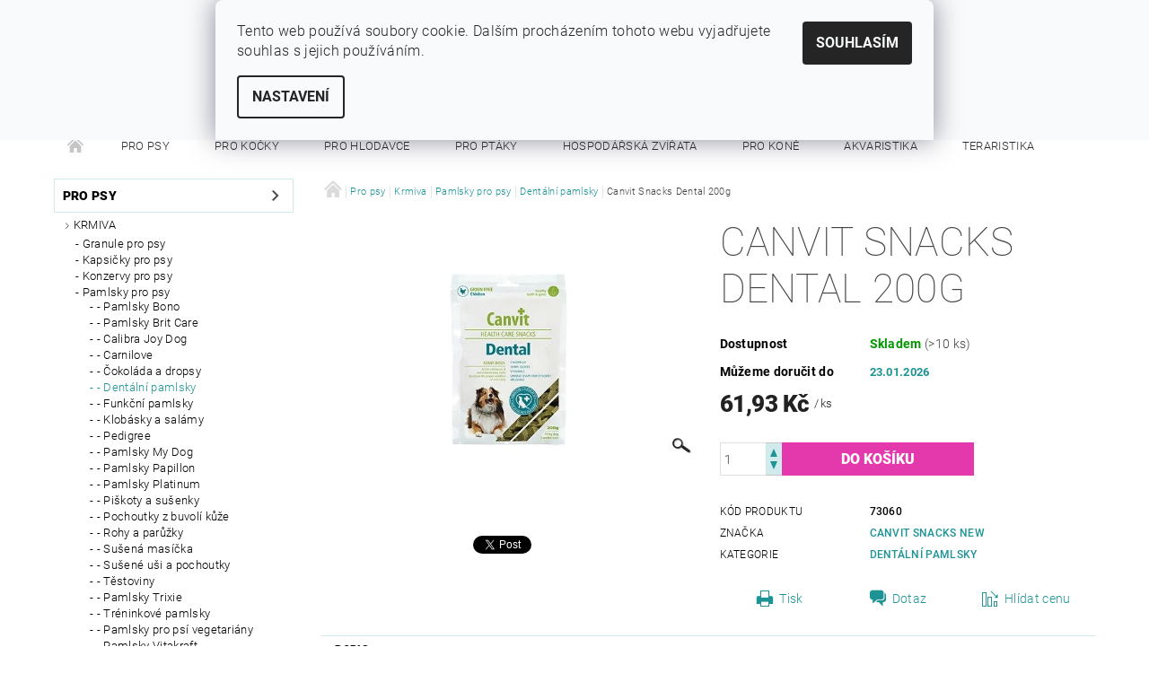

--- FILE ---
content_type: text/html; charset=utf-8
request_url: https://www.sytypes.cz/canvit-snacks-dental-200g/
body_size: 27856
content:
<!DOCTYPE html>
<html id="css" xml:lang='cs' lang='cs' class="external-fonts-loaded">
    <head>
        <link rel="preconnect" href="https://cdn.myshoptet.com" /><link rel="dns-prefetch" href="https://cdn.myshoptet.com" /><link rel="preload" href="https://cdn.myshoptet.com/prj/dist/master/cms/libs/jquery/jquery-1.11.3.min.js" as="script" />        <script>
dataLayer = [];
dataLayer.push({'shoptet' : {
    "pageId": 3208,
    "pageType": "productDetail",
    "currency": "CZK",
    "currencyInfo": {
        "decimalSeparator": ",",
        "exchangeRate": 1,
        "priceDecimalPlaces": 2,
        "symbol": "K\u010d",
        "symbolLeft": 0,
        "thousandSeparator": " "
    },
    "language": "cs",
    "projectId": 186999,
    "product": {
        "id": 1426,
        "guid": "2af83d66-e409-11e7-8216-002590dad85e",
        "hasVariants": false,
        "codes": [
            {
                "code": 73060,
                "quantity": "> 10",
                "stocks": [
                    {
                        "id": "ext",
                        "quantity": "> 10"
                    }
                ]
            }
        ],
        "code": "73060",
        "name": "Canvit Snacks Dental 200g",
        "appendix": "",
        "weight": 0.20999999999999999,
        "manufacturer": "Canvit Snacks NEW",
        "manufacturerGuid": "1EF5332964656C78B70EDA0BA3DED3EE",
        "currentCategory": "Pro psy | Krmiva | Pamlsky pro psy | Dent\u00e1ln\u00ed pamlsky",
        "currentCategoryGuid": "f84b9071-0336-11e8-8216-002590dad85e",
        "defaultCategory": "Pro psy | Krmiva | Pamlsky pro psy | Dent\u00e1ln\u00ed pamlsky",
        "defaultCategoryGuid": "f84b9071-0336-11e8-8216-002590dad85e",
        "currency": "CZK",
        "priceWithVat": 61.93
    },
    "stocks": [
        {
            "id": "ext",
            "title": "Sklad",
            "isDeliveryPoint": 0,
            "visibleOnEshop": 1
        }
    ],
    "cartInfo": {
        "id": null,
        "freeShipping": false,
        "freeShippingFrom": 1500,
        "leftToFreeGift": {
            "formattedPrice": "500 K\u010d",
            "priceLeft": 500
        },
        "freeGift": false,
        "leftToFreeShipping": {
            "priceLeft": 1500,
            "dependOnRegion": 0,
            "formattedPrice": "1 500 K\u010d"
        },
        "discountCoupon": [],
        "getNoBillingShippingPrice": {
            "withoutVat": 0,
            "vat": 0,
            "withVat": 0
        },
        "cartItems": [],
        "taxMode": "ORDINARY"
    },
    "cart": [],
    "customer": {
        "priceRatio": 1,
        "priceListId": 1,
        "groupId": null,
        "registered": false,
        "mainAccount": false
    }
}});
dataLayer.push({'cookie_consent' : {
    "marketing": "denied",
    "analytics": "denied"
}});
document.addEventListener('DOMContentLoaded', function() {
    shoptet.consent.onAccept(function(agreements) {
        if (agreements.length == 0) {
            return;
        }
        dataLayer.push({
            'cookie_consent' : {
                'marketing' : (agreements.includes(shoptet.config.cookiesConsentOptPersonalisation)
                    ? 'granted' : 'denied'),
                'analytics': (agreements.includes(shoptet.config.cookiesConsentOptAnalytics)
                    ? 'granted' : 'denied')
            },
            'event': 'cookie_consent'
        });
    });
});
</script>

        <meta http-equiv="content-type" content="text/html; charset=utf-8" />
        <title>Canvit Snacks Dental 200g - SYTÝ PES</title>

        <meta name="viewport" content="width=device-width, initial-scale=1.0" />
        <meta name="format-detection" content="telephone=no" />

        
            <meta property="og:type" content="website"><meta property="og:site_name" content="sytypes.cz"><meta property="og:url" content="https://www.sytypes.cz/canvit-snacks-dental-200g/"><meta property="og:title" content="Canvit Snacks Dental 200g - SYTÝ PES"><meta name="author" content="SYTÝ PES"><meta name="web_author" content="Shoptet.cz"><meta name="dcterms.rightsHolder" content="www.sytypes.cz"><meta name="robots" content="index,follow"><meta property="og:description" content="Canvit Snacks Dental 200g. "><meta name="description" content="Canvit Snacks Dental 200g. "><meta property="og:image" content="https://cdn.myshoptet.com/usr/www.sytypes.cz/user/shop/big/1426-1_canvit-snacks-dental-200g.jpg?65a5e490"><meta property="product:price:amount" content="61.93"><meta property="product:price:currency" content="CZK">
        


        
        <noscript>
            <style media="screen">
                #category-filter-hover {
                    display: block !important;
                }
            </style>
        </noscript>
        
    <link href="https://cdn.myshoptet.com/prj/dist/master/cms/templates/frontend_templates/shared/css/font-face/roboto.css" rel="stylesheet"><link href="https://cdn.myshoptet.com/prj/dist/master/shop/dist/font-shoptet-05.css.5fd2e4de7b3b9cde3d11.css" rel="stylesheet">    <script>
        var oldBrowser = false;
    </script>
    <!--[if lt IE 9]>
        <script src="https://cdnjs.cloudflare.com/ajax/libs/html5shiv/3.7.3/html5shiv.js"></script>
        <script>
            var oldBrowser = '<strong>Upozornění!</strong> Používáte zastaralý prohlížeč, který již není podporován. Prosím <a href="https://www.whatismybrowser.com/" target="_blank" rel="nofollow">aktualizujte svůj prohlížeč</a> a zvyšte své UX.';
        </script>
    <![endif]-->

        <style>:root {--color-primary: #1d9395;--color-primary-h: 181;--color-primary-s: 67%;--color-primary-l: 35%;--color-primary-hover: #484848;--color-primary-hover-h: 0;--color-primary-hover-s: 0%;--color-primary-hover-l: 28%;--color-secondary: #e439ac;--color-secondary-h: 320;--color-secondary-s: 76%;--color-secondary-l: 56%;--color-secondary-hover: #d1ebec;--color-secondary-hover-h: 182;--color-secondary-hover-s: 42%;--color-secondary-hover-l: 87%;--color-tertiary: #000000;--color-tertiary-h: 0;--color-tertiary-s: 0%;--color-tertiary-l: 0%;--color-tertiary-hover: #000000;--color-tertiary-hover-h: 0;--color-tertiary-hover-s: 0%;--color-tertiary-hover-l: 0%;--color-header-background: #ffffff;--template-font: "Roboto";--template-headings-font: "Roboto";--header-background-url: url("[data-uri]");--cookies-notice-background: #F8FAFB;--cookies-notice-color: #252525;--cookies-notice-button-hover: #27263f;--cookies-notice-link-hover: #3b3a5f;--templates-update-management-preview-mode-content: "Náhled aktualizací šablony je aktivní pro váš prohlížeč."}</style>

        <style>:root {--logo-x-position: 0px;--logo-y-position: 0px;--front-image-x-position: 319px;--front-image-y-position: 0px;}</style>

        <link href="https://cdn.myshoptet.com/prj/dist/master/shop/dist/main-05.css.1b62aa3d069f1dba0ebf.css" rel="stylesheet" media="screen" />

        <link rel="stylesheet" href="https://cdn.myshoptet.com/prj/dist/master/cms/templates/frontend_templates/_/css/print.css" media="print" />
                            <link rel="shortcut icon" href="/favicon.ico" type="image/x-icon" />
                                    <link rel="canonical" href="https://www.sytypes.cz/canvit-snacks-dental-200g/" />
        
        
        
            <script>
        var _hwq = _hwq || [];
        _hwq.push(['setKey', '0F69A54961C65EA974595565EC7FCA03']);
        _hwq.push(['setTopPos', '200']);
        _hwq.push(['showWidget', '21']);
        (function() {
            var ho = document.createElement('script');
            ho.src = 'https://cz.im9.cz/direct/i/gjs.php?n=wdgt&sak=0F69A54961C65EA974595565EC7FCA03';
            var s = document.getElementsByTagName('script')[0]; s.parentNode.insertBefore(ho, s);
        })();
    </script>

                
                    
                <script>var shoptet = shoptet || {};shoptet.abilities = {"about":{"generation":2,"id":"05"},"config":{"category":{"product":{"image_size":"detail_alt_1"}},"navigation_breakpoint":991,"number_of_active_related_products":2,"product_slider":{"autoplay":false,"autoplay_speed":3000,"loop":true,"navigation":true,"pagination":true,"shadow_size":0}},"elements":{"recapitulation_in_checkout":true},"feature":{"directional_thumbnails":false,"extended_ajax_cart":false,"extended_search_whisperer":false,"fixed_header":false,"images_in_menu":false,"product_slider":false,"simple_ajax_cart":true,"smart_labels":false,"tabs_accordion":false,"tabs_responsive":false,"top_navigation_menu":false,"user_action_fullscreen":false}};shoptet.design = {"template":{"name":"Rock","colorVariant":"Seven"},"layout":{"homepage":"catalog3","subPage":"catalog3","productDetail":"catalog3"},"colorScheme":{"conversionColor":"#e439ac","conversionColorHover":"#d1ebec","color1":"#1d9395","color2":"#484848","color3":"#000000","color4":"#000000"},"fonts":{"heading":"Roboto","text":"Roboto"},"header":{"backgroundImage":"https:\/\/www.sytypes.czdata:image\/gif;base64,R0lGODlhAQABAIAAAAAAAP\/\/\/yH5BAEAAAAALAAAAAABAAEAAAIBRAA7","image":null,"logo":null,"color":"#ffffff"},"background":{"enabled":false,"color":null,"image":null}};shoptet.config = {};shoptet.events = {};shoptet.runtime = {};shoptet.content = shoptet.content || {};shoptet.updates = {};shoptet.messages = [];shoptet.messages['lightboxImg'] = "Obrázek";shoptet.messages['lightboxOf'] = "z";shoptet.messages['more'] = "Více";shoptet.messages['cancel'] = "Zrušit";shoptet.messages['removedItem'] = "Položka byla odstraněna z košíku.";shoptet.messages['discountCouponWarning'] = "Zapomněli jste uplatnit slevový kupón. Pro pokračování jej uplatněte pomocí tlačítka vedle vstupního pole, nebo jej smažte.";shoptet.messages['charsNeeded'] = "Prosím, použijte minimálně 3 znaky!";shoptet.messages['invalidCompanyId'] = "Neplané IČ, povoleny jsou pouze číslice";shoptet.messages['needHelp'] = "Potřebujete pomoc?";shoptet.messages['showContacts'] = "Zobrazit kontakty";shoptet.messages['hideContacts'] = "Skrýt kontakty";shoptet.messages['ajaxError'] = "Došlo k chybě; obnovte prosím stránku a zkuste to znovu.";shoptet.messages['variantWarning'] = "Zvolte prosím variantu produktu.";shoptet.messages['chooseVariant'] = "Zvolte variantu";shoptet.messages['unavailableVariant'] = "Tato varianta není dostupná a není možné ji objednat.";shoptet.messages['withVat'] = "včetně DPH";shoptet.messages['withoutVat'] = "bez DPH";shoptet.messages['toCart'] = "Do košíku";shoptet.messages['emptyCart'] = "Prázdný košík";shoptet.messages['change'] = "Změnit";shoptet.messages['chosenBranch'] = "Zvolená pobočka";shoptet.messages['validatorRequired'] = "Povinné pole";shoptet.messages['validatorEmail'] = "Prosím vložte platnou e-mailovou adresu";shoptet.messages['validatorUrl'] = "Prosím vložte platnou URL adresu";shoptet.messages['validatorDate'] = "Prosím vložte platné datum";shoptet.messages['validatorNumber'] = "Vložte číslo";shoptet.messages['validatorDigits'] = "Prosím vložte pouze číslice";shoptet.messages['validatorCheckbox'] = "Zadejte prosím všechna povinná pole";shoptet.messages['validatorConsent'] = "Bez souhlasu nelze odeslat.";shoptet.messages['validatorPassword'] = "Hesla se neshodují";shoptet.messages['validatorInvalidPhoneNumber'] = "Vyplňte prosím platné telefonní číslo bez předvolby.";shoptet.messages['validatorInvalidPhoneNumberSuggestedRegion'] = "Neplatné číslo — navržený region: %1";shoptet.messages['validatorInvalidCompanyId'] = "Neplatné IČ, musí být ve tvaru jako %1";shoptet.messages['validatorFullName'] = "Nezapomněli jste příjmení?";shoptet.messages['validatorHouseNumber'] = "Prosím zadejte správné číslo domu";shoptet.messages['validatorZipCode'] = "Zadané PSČ neodpovídá zvolené zemi";shoptet.messages['validatorShortPhoneNumber'] = "Telefonní číslo musí mít min. 8 znaků";shoptet.messages['choose-personal-collection'] = "Prosím vyberte místo doručení u osobního odběru, není zvoleno.";shoptet.messages['choose-external-shipping'] = "Upřesněte prosím vybraný způsob dopravy";shoptet.messages['choose-ceska-posta'] = "Pobočka České Pošty není určena, zvolte prosím některou";shoptet.messages['choose-hupostPostaPont'] = "Pobočka Maďarské pošty není vybrána, zvolte prosím nějakou";shoptet.messages['choose-postSk'] = "Pobočka Slovenské pošty není zvolena, vyberte prosím některou";shoptet.messages['choose-ulozenka'] = "Pobočka Uloženky nebyla zvolena, prosím vyberte některou";shoptet.messages['choose-zasilkovna'] = "Pobočka Zásilkovny nebyla zvolena, prosím vyberte některou";shoptet.messages['choose-ppl-cz'] = "Pobočka PPL ParcelShop nebyla vybrána, vyberte prosím jednu";shoptet.messages['choose-glsCz'] = "Pobočka GLS ParcelShop nebyla zvolena, prosím vyberte některou";shoptet.messages['choose-dpd-cz'] = "Ani jedna z poboček služby DPD Parcel Shop nebyla zvolená, prosím vyberte si jednu z možností.";shoptet.messages['watchdogType'] = "Je zapotřebí vybrat jednu z možností u sledování produktu.";shoptet.messages['watchdog-consent-required'] = "Musíte zaškrtnout všechny povinné souhlasy";shoptet.messages['watchdogEmailEmpty'] = "Prosím vyplňte e-mail";shoptet.messages['privacyPolicy'] = 'Musíte souhlasit s ochranou osobních údajů';shoptet.messages['amountChanged'] = '(množství bylo změněno)';shoptet.messages['unavailableCombination'] = 'Není k dispozici v této kombinaci';shoptet.messages['specifyShippingMethod'] = 'Upřesněte dopravu';shoptet.messages['PIScountryOptionMoreBanks'] = 'Možnost platby z %1 bank';shoptet.messages['PIScountryOptionOneBank'] = 'Možnost platby z 1 banky';shoptet.messages['PIScurrencyInfoCZK'] = 'V měně CZK lze zaplatit pouze prostřednictvím českých bank.';shoptet.messages['PIScurrencyInfoHUF'] = 'V měně HUF lze zaplatit pouze prostřednictvím maďarských bank.';shoptet.messages['validatorVatIdWaiting'] = "Ověřujeme";shoptet.messages['validatorVatIdValid'] = "Ověřeno";shoptet.messages['validatorVatIdInvalid'] = "DIČ se nepodařilo ověřit, i přesto můžete objednávku dokončit";shoptet.messages['validatorVatIdInvalidOrderForbid'] = "Zadané DIČ nelze nyní ověřit, protože služba ověřování je dočasně nedostupná. Zkuste opakovat zadání později, nebo DIČ vymažte s vaši objednávku dokončete v režimu OSS. Případně kontaktujte prodejce.";shoptet.messages['validatorVatIdInvalidOssRegime'] = "Zadané DIČ nemůže být ověřeno, protože služba ověřování je dočasně nedostupná. Vaše objednávka bude dokončena v režimu OSS. Případně kontaktujte prodejce.";shoptet.messages['previous'] = "Předchozí";shoptet.messages['next'] = "Následující";shoptet.messages['close'] = "Zavřít";shoptet.messages['imageWithoutAlt'] = "Tento obrázek nemá popisek";shoptet.messages['newQuantity'] = "Nové množství:";shoptet.messages['currentQuantity'] = "Aktuální množství:";shoptet.messages['quantityRange'] = "Prosím vložte číslo v rozmezí %1 a %2";shoptet.messages['skipped'] = "Přeskočeno";shoptet.messages.validator = {};shoptet.messages.validator.nameRequired = "Zadejte jméno a příjmení.";shoptet.messages.validator.emailRequired = "Zadejte e-mailovou adresu (např. jan.novak@example.com).";shoptet.messages.validator.phoneRequired = "Zadejte telefonní číslo.";shoptet.messages.validator.messageRequired = "Napište komentář.";shoptet.messages.validator.descriptionRequired = shoptet.messages.validator.messageRequired;shoptet.messages.validator.captchaRequired = "Vyplňte bezpečnostní kontrolu.";shoptet.messages.validator.consentsRequired = "Potvrďte svůj souhlas.";shoptet.messages.validator.scoreRequired = "Zadejte počet hvězdiček.";shoptet.messages.validator.passwordRequired = "Zadejte heslo, které bude obsahovat min. 4 znaky.";shoptet.messages.validator.passwordAgainRequired = shoptet.messages.validator.passwordRequired;shoptet.messages.validator.currentPasswordRequired = shoptet.messages.validator.passwordRequired;shoptet.messages.validator.birthdateRequired = "Zadejte datum narození.";shoptet.messages.validator.billFullNameRequired = "Zadejte jméno a příjmení.";shoptet.messages.validator.deliveryFullNameRequired = shoptet.messages.validator.billFullNameRequired;shoptet.messages.validator.billStreetRequired = "Zadejte název ulice.";shoptet.messages.validator.deliveryStreetRequired = shoptet.messages.validator.billStreetRequired;shoptet.messages.validator.billHouseNumberRequired = "Zadejte číslo domu.";shoptet.messages.validator.deliveryHouseNumberRequired = shoptet.messages.validator.billHouseNumberRequired;shoptet.messages.validator.billZipRequired = "Zadejte PSČ.";shoptet.messages.validator.deliveryZipRequired = shoptet.messages.validator.billZipRequired;shoptet.messages.validator.billCityRequired = "Zadejte název města.";shoptet.messages.validator.deliveryCityRequired = shoptet.messages.validator.billCityRequired;shoptet.messages.validator.companyIdRequired = "Zadejte IČ.";shoptet.messages.validator.vatIdRequired = "Zadejte DIČ.";shoptet.messages.validator.billCompanyRequired = "Zadejte název společnosti.";shoptet.messages['loading'] = "Načítám…";shoptet.messages['stillLoading'] = "Stále načítám…";shoptet.messages['loadingFailed'] = "Načtení se nezdařilo. Zkuste to znovu.";shoptet.messages['productsSorted'] = "Produkty seřazeny.";shoptet.messages['formLoadingFailed'] = "Formulář se nepodařilo načíst. Zkuste to prosím znovu.";shoptet.messages.moreInfo = "Více informací";shoptet.config.showAdvancedOrder = true;shoptet.config.orderingProcess = {active: false,step: false};shoptet.config.documentsRounding = '3';shoptet.config.documentPriceDecimalPlaces = '0';shoptet.config.thousandSeparator = ' ';shoptet.config.decSeparator = ',';shoptet.config.decPlaces = '2';shoptet.config.decPlacesSystemDefault = '2';shoptet.config.currencySymbol = 'Kč';shoptet.config.currencySymbolLeft = '0';shoptet.config.defaultVatIncluded = 1;shoptet.config.defaultProductMaxAmount = 9999;shoptet.config.inStockAvailabilityId = -1;shoptet.config.defaultProductMaxAmount = 9999;shoptet.config.inStockAvailabilityId = -1;shoptet.config.cartActionUrl = '/action/Cart';shoptet.config.advancedOrderUrl = '/action/Cart/GetExtendedOrder/';shoptet.config.cartContentUrl = '/action/Cart/GetCartContent/';shoptet.config.stockAmountUrl = '/action/ProductStockAmount/';shoptet.config.addToCartUrl = '/action/Cart/addCartItem/';shoptet.config.removeFromCartUrl = '/action/Cart/deleteCartItem/';shoptet.config.updateCartUrl = '/action/Cart/setCartItemAmount/';shoptet.config.addDiscountCouponUrl = '/action/Cart/addDiscountCoupon/';shoptet.config.setSelectedGiftUrl = '/action/Cart/setSelectedGift/';shoptet.config.rateProduct = '/action/ProductDetail/RateProduct/';shoptet.config.customerDataUrl = '/action/OrderingProcess/step2CustomerAjax/';shoptet.config.registerUrl = '/registrace/';shoptet.config.agreementCookieName = 'site-agreement';shoptet.config.cookiesConsentUrl = '/action/CustomerCookieConsent/';shoptet.config.cookiesConsentIsActive = 1;shoptet.config.cookiesConsentOptAnalytics = 'analytics';shoptet.config.cookiesConsentOptPersonalisation = 'personalisation';shoptet.config.cookiesConsentOptNone = 'none';shoptet.config.cookiesConsentRefuseDuration = 7;shoptet.config.cookiesConsentName = 'CookiesConsent';shoptet.config.agreementCookieExpire = 30;shoptet.config.cookiesConsentSettingsUrl = '/cookies-settings/';shoptet.config.fonts = {"google":{"attributes":"100,300,400,500,700,900:latin-ext","families":["Roboto"],"urls":["https:\/\/cdn.myshoptet.com\/prj\/dist\/master\/cms\/templates\/frontend_templates\/shared\/css\/font-face\/roboto.css"]},"custom":{"families":["shoptet"],"urls":["https:\/\/cdn.myshoptet.com\/prj\/dist\/master\/shop\/dist\/font-shoptet-05.css.5fd2e4de7b3b9cde3d11.css"]}};shoptet.config.mobileHeaderVersion = '1';shoptet.config.fbCAPIEnabled = false;shoptet.config.fbPixelEnabled = false;shoptet.config.fbCAPIUrl = '/action/FacebookCAPI/';shoptet.content.regexp = /strana-[0-9]+[\/]/g;shoptet.content.colorboxHeader = '<div class="colorbox-html-content">';shoptet.content.colorboxFooter = '</div>';shoptet.customer = {};shoptet.csrf = shoptet.csrf || {};shoptet.csrf.token = 'csrf_H1UxcMPhe83ab4c4bc55aed4';shoptet.csrf.invalidTokenModal = '<div><h2>Přihlaste se prosím znovu</h2><p>Omlouváme se, ale Váš CSRF token pravděpodobně vypršel. Abychom mohli udržet Vaši bezpečnost na co největší úrovni potřebujeme, abyste se znovu přihlásili.</p><p>Děkujeme za pochopení.</p><div><a href="/login/?backTo=%2Fcanvit-snacks-dental-200g%2F">Přihlášení</a></div></div> ';shoptet.csrf.formsSelector = 'csrf-enabled';shoptet.csrf.submitListener = true;shoptet.csrf.validateURL = '/action/ValidateCSRFToken/Index/';shoptet.csrf.refreshURL = '/action/RefreshCSRFTokenNew/Index/';shoptet.csrf.enabled = true;shoptet.config.googleAnalytics ||= {};shoptet.config.googleAnalytics.isGa4Enabled = true;shoptet.config.googleAnalytics.route ||= {};shoptet.config.googleAnalytics.route.ua = "UA";shoptet.config.googleAnalytics.route.ga4 = "GA4";shoptet.config.ums_a11y_category_page = true;shoptet.config.discussion_rating_forms = false;shoptet.config.ums_forms_redesign = false;shoptet.config.showPriceWithoutVat = '';shoptet.config.ums_a11y_login = false;</script>
        <script src="https://cdn.myshoptet.com/prj/dist/master/cms/libs/jquery/jquery-1.11.3.min.js"></script><script src="https://cdn.myshoptet.com/prj/dist/master/cms/libs/jquery/jquery-migrate-1.4.1.min.js"></script><script src="https://cdn.myshoptet.com/prj/dist/master/cms/libs/jquery/jquery-ui-1.8.24.min.js"></script>
    <script src="https://cdn.myshoptet.com/prj/dist/master/shop/dist/main-05.js.8c719cec2608516bd9d7.js"></script>
<script src="https://cdn.myshoptet.com/prj/dist/master/shop/dist/shared-2g.js.aa13ef3ecca51cd89ec5.js"></script><script src="https://cdn.myshoptet.com/prj/dist/master/cms/libs/jqueryui/i18n/datepicker-cs.js"></script><script>if (window.self !== window.top) {const script = document.createElement('script');script.type = 'module';script.src = "https://cdn.myshoptet.com/prj/dist/master/shop/dist/editorPreview.js.e7168e827271d1c16a1d.js";document.body.appendChild(script);}</script>        <script>
            jQuery.extend(jQuery.cybergenicsFormValidator.messages, {
                required: "Povinné pole",
                email: "Prosím vložte platnou e-mailovou adresu",
                url: "Prosím vložte platnou URL adresu",
                date: "Prosím vložte platné datum",
                number: "Vložte číslo",
                digits: "Prosím vložte pouze číslice",
                checkbox: "Zadejte prosím všechna povinná pole",
                validatorConsent: "Bez souhlasu nelze odeslat.",
                password: "Hesla se neshodují",
                invalidPhoneNumber: "Vyplňte prosím platné telefonní číslo bez předvolby.",
                invalidCompanyId: 'Nevalidní IČ, musí mít přesně 8 čísel (před kratší IČ lze dát nuly)',
                fullName: "Nezapomněli jste příjmení?",
                zipCode: "Zadané PSČ neodpovídá zvolené zemi",
                houseNumber: "Prosím zadejte správné číslo domu",
                shortPhoneNumber: "Telefonní číslo musí mít min. 8 znaků",
                privacyPolicy: "Musíte souhlasit s ochranou osobních údajů"
            });
        </script>
                                    
                
        
        <!-- User include -->
                
        <!-- /User include -->
                                <!-- Global site tag (gtag.js) - Google Analytics -->
    <script async src="https://www.googletagmanager.com/gtag/js?id=UA-39656751-1"></script>
    <script>
        
        window.dataLayer = window.dataLayer || [];
        function gtag(){dataLayer.push(arguments);}
        

                    console.debug('default consent data');

            gtag('consent', 'default', {"ad_storage":"denied","analytics_storage":"denied","ad_user_data":"denied","ad_personalization":"denied","wait_for_update":500});
            dataLayer.push({
                'event': 'default_consent'
            });
        
        gtag('js', new Date());

                gtag('config', 'UA-39656751-1', { 'groups': "UA" });
        
        
        
        
        
        
        
        
                gtag('set', 'currency', 'CZK');

        gtag('event', 'view_item', {
            "send_to": "UA",
            "items": [
                {
                    "id": "73060",
                    "name": "Canvit Snacks Dental 200g",
                    "category": "Pro psy \/ Krmiva \/ Pamlsky pro psy \/ Dent\u00e1ln\u00ed pamlsky",
                                        "brand": "Canvit Snacks NEW",
                                                            "price": 55.29
                }
            ]
        });
        
        
        
        
        
        
        
        
        
        
        
        
        document.addEventListener('DOMContentLoaded', function() {
            if (typeof shoptet.tracking !== 'undefined') {
                for (var id in shoptet.tracking.bannersList) {
                    gtag('event', 'view_promotion', {
                        "send_to": "UA",
                        "promotions": [
                            {
                                "id": shoptet.tracking.bannersList[id].id,
                                "name": shoptet.tracking.bannersList[id].name,
                                "position": shoptet.tracking.bannersList[id].position
                            }
                        ]
                    });
                }
            }

            shoptet.consent.onAccept(function(agreements) {
                if (agreements.length !== 0) {
                    console.debug('gtag consent accept');
                    var gtagConsentPayload =  {
                        'ad_storage': agreements.includes(shoptet.config.cookiesConsentOptPersonalisation)
                            ? 'granted' : 'denied',
                        'analytics_storage': agreements.includes(shoptet.config.cookiesConsentOptAnalytics)
                            ? 'granted' : 'denied',
                                                                                                'ad_user_data': agreements.includes(shoptet.config.cookiesConsentOptPersonalisation)
                            ? 'granted' : 'denied',
                        'ad_personalization': agreements.includes(shoptet.config.cookiesConsentOptPersonalisation)
                            ? 'granted' : 'denied',
                        };
                    console.debug('update consent data', gtagConsentPayload);
                    gtag('consent', 'update', gtagConsentPayload);
                    dataLayer.push(
                        { 'event': 'update_consent' }
                    );
                }
            });
        });
    </script>

                
                                <script>
    (function(t, r, a, c, k, i, n, g) { t['ROIDataObject'] = k;
    t[k]=t[k]||function(){ (t[k].q=t[k].q||[]).push(arguments) },t[k].c=i;n=r.createElement(a),
    g=r.getElementsByTagName(a)[0];n.async=1;n.src=c;g.parentNode.insertBefore(n,g)
    })(window, document, 'script', '//www.heureka.cz/ocm/sdk.js?source=shoptet&version=2&page=product_detail', 'heureka', 'cz');

    heureka('set_user_consent', 0);
</script>
                    </head>
    <body class="desktop id-3208 in-dentalni-pamlsky template-05 type-product type-detail page-detail ajax-add-to-cart">
    
        <div id="fb-root"></div>
        <script>
            window.fbAsyncInit = function() {
                FB.init({
//                    appId            : 'your-app-id',
                    autoLogAppEvents : true,
                    xfbml            : true,
                    version          : 'v19.0'
                });
            };
        </script>
        <script async defer crossorigin="anonymous" src="https://connect.facebook.net/cs_CZ/sdk.js"></script>
    
        
    
    <div id="main-wrapper">
        <div id="main-wrapper-in" class="large-12 medium-12 small-12">
            <div id="main" class="large-12 medium-12 small-12 row">

                

                <div id="header" class="large-12 medium-12 small-12 columns">
                    <header id="header-in" class="large-12 medium-12 small-12 row collapse">
                        
<div class="row header-info">
                <div class="large-4 medium-2  small-12 left hide-for-small">
                            <span class="checkout-facebook header-social-icon">
                    <a href="https://www.fb.com/sytypes" title="Facebook" target="_blank">&nbsp;</a>
                </span>
                                </div>
        
        <div class="large-4 medium-6 small-6 columns currable">

            <div class="row collapse header-contacts">
                                                                                        <div class="large-6 tac medium-6 small-12 header-phone columns left">
                        <a href="tel:+420724234734" title="Telefon"><span>+420 724 234 734</span></a>
                    </div>
                                                    <div class="large-6 tac medium-6 small-12 header-email columns left">
                                                    <a href="mailto:info@sytypes.cz"><span>info@sytypes.cz</span></a>
                                            </div>
                            </div>
        </div>
    
    <div class="large-4 medium-4 small-6 left top-links-holder">
                            <div id="langs-curr">
                                    <a href="/action/Currency/changeCurrency/?currencyCode=CZK" title="CZK" class="active" rel="nofollow">CZK</a>
                                    <a href="/action/Currency/changeCurrency/?currencyCode=EUR" title="EUR" rel="nofollow">EUR</a>
                            </div>
                        <div id="top-links">
            <span class="responsive-mobile-visible responsive-all-hidden box-account-links-trigger-wrap">
                <span class="box-account-links-trigger"></span>
            </span>
            <ul class="responsive-mobile-hidden box-account-links list-inline list-reset">
                
                                                                                                        <li>
                                    <a class="icon-account-login" href="/login/?backTo=%2Fcanvit-snacks-dental-200g%2F" title="Přihlášení" data-testid="signin" rel="nofollow"><span>Přihlášení</span></a>
                                </li>
                                <li>
                                    <span class="responsive-mobile-hidden"> |</span>
                                    <a href="/registrace/" title="Registrace" data-testid="headerSignup" rel="nofollow">Registrace</a>
                                </li>
                                                                                        
            </ul>
        </div>
    </div>
</div>
<div class="header-center row">
    
    <div class="large-4 medium-4 small-6">
                                <a href="/" title="SYTÝ PES" id="logo" class="text-logo" data-testid="linkWebsiteLogo">SYTÝ PES<small id="motto">Vše pro vaše miláčky</small></a>
    </div>
    
    <div class="large-4 medium-4 small-12">
                <div class="searchform large-8 medium-12 small-12" itemscope itemtype="https://schema.org/WebSite">
            <meta itemprop="headline" content="Dentální pamlsky"/>
<meta itemprop="url" content="https://www.sytypes.cz"/>
        <meta itemprop="text" content="Canvit Snacks Dental 200g. "/>

            <form class="search-whisperer-wrap-v1 search-whisperer-wrap" action="/action/ProductSearch/prepareString/" method="post" itemprop="potentialAction" itemscope itemtype="https://schema.org/SearchAction" data-testid="searchForm">
                <fieldset>
                    <meta itemprop="target" content="https://www.sytypes.cz/vyhledavani/?string={string}"/>
                    <div class="large-10 medium-8 small-10 left">
                        <input type="hidden" name="language" value="cs" />
                        <input type="search" name="string" itemprop="query-input" class="s-word" placeholder="Zadejte hledaný výraz..." autocomplete="off" data-testid="searchInput" />
                    </div>
                    <div class="tar large-2 medium-4 small-2 left">
                        <input type="submit" value="Hledat" class="b-search" data-testid="searchBtn" />
                    </div>
                    <div class="search-whisperer-container-js"></div>
                    <div class="search-notice large-12 medium-12 small-12" data-testid="searchMsg">Prosím, použijte minimálně 3 znaky!</div>
                </fieldset>
            </form>
        </div>
    </div>
    
    <div class="large-4 medium-4 small-6 tar">
                                
                        <div class="place-cart-here">
                <div id="header-cart-wrapper" class="header-cart-wrapper menu-element-wrap">
    <a href="/kosik/" id="header-cart" class="header-cart" data-testid="headerCart" rel="nofollow">
        
        
    <strong class="header-cart-count" data-testid="headerCartCount">
        <span>
                            0
                    </span>
    </strong>

        <strong class="header-cart-price" data-testid="headerCartPrice">
            0 Kč
        </strong>
    </a>

    <div id="cart-recapitulation" class="cart-recapitulation menu-element-submenu align-right hover-hidden" data-testid="popupCartWidget">
                    <div class="cart-reca-single darken tac" data-testid="cartTitle">
                Váš nákupní košík je prázdný            </div>
            </div>
</div>
            </div>
            </div>
    
</div>

             <nav id="menu" class="large-12 medium-12 small-12"><ul class="inline-list list-inline valign-top-inline left"><li class="first-line"><a href="/" id="a-home" data-testid="headerMenuItem">Úvodní stránka</a></li><li class="menu-item-691">    <a href="/pro-psy/"  data-testid="headerMenuItem">
        Pro psy
    </a>
</li><li class="menu-item-772">    <a href="/pro-kocky/"  data-testid="headerMenuItem">
        Pro kočky
    </a>
</li><li class="menu-item-3133">    <a href="/pro-hlodavce/"  data-testid="headerMenuItem">
        Pro hlodavce
    </a>
</li><li class="menu-item-3309">    <a href="/pro-ptaky/"  data-testid="headerMenuItem">
        Pro ptáky
    </a>
</li><li class="menu-item-3136">    <a href="/hospodarska-zvirata/"  data-testid="headerMenuItem">
        Hospodářská zvířata
    </a>
</li><li class="menu-item-754">    <a href="/pro-kone/"  data-testid="headerMenuItem">
        Pro koně
    </a>
</li><li class="menu-item-3542">    <a href="/akvaristika/"  data-testid="headerMenuItem">
        Akvaristika
    </a>
</li><li class="menu-item-3746">    <a href="/teraristika/"  data-testid="headerMenuItem">
        Teraristika
    </a>
</li><li class="menu-item-3833">    <a href="/pro-fretky/"  data-testid="headerMenuItem">
        Pro fretky
    </a>
</li><li class="menu-item-1096">    <a href="/pro-panicky/"  data-testid="headerMenuItem">
        Pro páníčky
    </a>
</li><li class="menu-item-3314">    <a href="/dezinfekce-respiratory/"  data-testid="headerMenuItem">
        Dezinfekce a respirátory
    </a>
</li><li class="menu-item-4157">    <a href="/ostatni-4/"  data-testid="headerMenuItem">
        Ostatní
    </a>
</li><li class="menu-item-39">    <a href="/obchodni-podminky/"  data-testid="headerMenuItem">
        Obchodní podmínky
    </a>
</li><li class="menu-item-29">    <a href="/kontakty/"  data-testid="headerMenuItem">
        Kontakty
    </a>
</li></ul><div id="menu-helper-wrapper"><div id="menu-helper" data-testid="hamburgerMenu">&nbsp;</div><ul id="menu-helper-box"></ul></div></nav>

<script>
$(document).ready(function() {
    checkSearchForm($('.searchform'), "Prosím, použijte minimálně 3 znaky!");
});
var userOptions = {
    carousel : {
        stepTimer : 5000,
        fadeTimer : 800
    }
};
</script>


                    </header>
                </div>
                <div id="main-in" class="large-12 medium-12 small-12 columns">
                    <div id="main-in-in" class="large-12 medium-12 small-12">
                        
                        <div id="content" class="large-12 medium-12 small-12 row">
                            
                                                                    <aside id="column-l" class="large-3 medium-3 small-12 columns sidebar">
                                        <div id="column-l-in">
                                                                                                                                                                                                                                                <div class="box-even">
                        
<div id="categories">
                        <div class="categories cat-01 expandable cat-active expanded" id="cat-691">
                <div class="topic"><a href="/pro-psy/" class="expanded">Pro psy</a></div>
        
<ul class="expanded">
                <li class="expandable expanded"><a href="/krmiva-9/" title="Krmiva">Krmiva</a>
                                    <ul class="expanded">
                                                <li class="expandable"><a href="/granule-pro-psy/" title="Granule pro psy">Granule pro psy</a>
                            </li>                                     <li class="expandable"><a href="/kapsicky-pro-psy-2/" title="Kapsičky pro psy">Kapsičky pro psy</a>
                            </li>                                     <li class="expandable"><a href="/konzervy-pro-psy/" title="Konzervy pro psy">Konzervy pro psy</a>
                            </li>                                     <li class="expandable"><a href="/pamlsky-pro-psy/" title="Pamlsky pro psy">Pamlsky pro psy</a>
                                                                <ul class="expanded">
                                                                                <li ><a href="/pamlsky-bono/" title="Bono">- Pamlsky Bono</a>
                                            </li>
                                                            <li ><a href="/pamlsky-brit-care/" title="Brit Care">- Pamlsky Brit Care</a>
                                            </li>
                                                            <li ><a href="/calibra-joy-dog-2/" title="Calibra Joy Dog">- Calibra Joy Dog</a>
                                            </li>
                                                            <li ><a href="/carnilove-5/" title="Carnilove">- Carnilove</a>
                                            </li>
                                                            <li ><a href="/cokolada-a-dropsy/" title="Čokoláda a dropsy">- Čokoláda a dropsy</a>
                                                                                                                    </li>
                                                            <li class="active "><a href="/dentalni-pamlsky/" title="Dentální pamlsky">- Dentální pamlsky</a>
                                                                                                                    </li>
                                                            <li ><a href="/funkcni-pamlsky/" title="Funkční pamlsky">- Funkční pamlsky</a>
                                                                                                                    </li>
                                                            <li ><a href="/klobasky-a-salamy/" title="Klobásky a salámy">- Klobásky a salámy</a>
                                            </li>
                                                            <li ><a href="/pedigree-4/" title="Pedigree">- Pedigree</a>
                                            </li>
                                                            <li ><a href="/pamlsky-my-dog/" title="My Dog">- Pamlsky My Dog</a>
                                            </li>
                                                            <li ><a href="/pamlsky-papillon/" title="Papillon">- Pamlsky Papillon</a>
                                            </li>
                                                            <li ><a href="/pamlsky-platinum/" title="Platinum">- Pamlsky Platinum</a>
                                            </li>
                                                            <li ><a href="/piskoty-a-susenky/" title="Piškoty a sušenky">- Piškoty a sušenky</a>
                                                                                                                    </li>
                                                            <li class="expandable"><a href="/pochoutky-z-buvoli-kuze/" title="Pochoutky z buvolí kůže">- Pochoutky z buvolí kůže</a>
                                                                                                                        <ul >
                                                                                    <li ><a href="/buvoli-kosti/" title="Buvolí kosti">- Buvolí kosti</a>
                                                            </li>
                                                    </ul>                                                                     </li>
                                                            <li ><a href="/rohy-a-paruzky/" title="Rohy a parůžky">- Rohy a parůžky</a>
                                                                                                                    </li>
                                                            <li class="expandable"><a href="/susena-masicka/" title="Sušená masíčka">- Sušená masíčka</a>
                                                                                                                        <ul >
                                                                                    <li ><a href="/magnum-2/" title="Magnum">- Magnum</a>
                                                            </li>
                                                    </ul>                                                                     </li>
                                                            <li ><a href="/susene-usi-a-pochoutky/" title="Sušené uši a pochoutky">- Sušené uši a pochoutky</a>
                                                                                                                    </li>
                                                            <li ><a href="/testoviny/" title="Těstoviny">- Těstoviny</a>
                                            </li>
                                                            <li ><a href="/pamlsky-trixie/" title="Trixie">- Pamlsky Trixie</a>
                                            </li>
                                                            <li ><a href="/treninkove-pamlsky/" title="Tréninkové pamlsky">- Tréninkové pamlsky</a>
                                                                                                                    </li>
                                                            <li ><a href="/vegetarianske-pamlsky/" title="Vegetariánské pamlsky">- Pamlsky pro psí vegetariány</a>
                                                                                                                    </li>
                                                            <li ><a href="/pamlsky-vitakraft/" title="Vitakraft">- Pamlsky Vitakraft</a>
                                            </li>
                                                            <li ><a href="/ostatni-pamlsky/" title="Ostatní pamlsky">- Ostatní pamlsky</a>
                                                                                                                    </li>
                                                            <li ><a href="/pamlsovniky/" title="Pamlsovníky">- Pamlsovníky</a>
                                                                                                                    </li>
                                    </ul>	                                            </li>                                     <li class="expandable"><a href="/vanicky-a-pastiky-pro-psy/" title="Vaničky a paštiky pro psy">Vaničky a paštiky pro psy</a>
                            </li>                     </ul>                     </li>             <li ><a href="/antiparazitika-pro-psy/" title="Antiparazitika pro psy">Antiparazitika pro psy</a>
            </li>             <li class="expandable"><a href="/hracky-pro-psy-2/" title="Hračky pro psy">Hračky pro psy</a>
            </li>             <li class="expandable"><a href="/misky-a-fontany-2/" title="Misky a fontány">Misky a fontány</a>
            </li>             <li class="expandable"><a href="/pelisky-2/" title="Pelíšky">Pelíšky</a>
            </li>             <li class="expandable"><a href="/voditka-pro-psy/" title="Vodítka">Vodítka pro psy</a>
            </li>             <li class="expandable"><a href="/obojky-pro-psy/" title="Obojky a postroje">Obojky pro psy</a>
            </li>             <li ><a href="/oblecky--boticky-pro-psy-2/" title="Oblečky, botičky">Oblečky, botičky pro psy</a>
            </li>             <li ><a href="/dvirka-4/" title="Dvířka">Dvířka</a>
            </li>             <li class="expandable"><a href="/pece--hygiena-a-kosmetika-pro-psy/" title="Péče, hygiena a kosmetika pro psy">Doplňky</a>
            </li>             <li class="expandable"><a href="/cestovani-se-psy-2/" title="Cestování se psy">Cestování se psy</a>
            </li>             <li class="expandable expanded"><a href="/pro-stenata/" title="Pro štěňata">Pro štěňata</a>
                                    <ul class="expanded">
                                                <li ><a href="/mleko-a-kase-pro-stenata/" title="Mléko a kaše pro štěňata">Mléko a kaše pro štěňata</a>
                            </li>                     </ul>                     </li>             <li class="expandable"><a href="/pomucky-pro-chovatele/" title="Pomůcky pro chovatele">Pomůcky pro chovatele</a>
            </li>             <li ><a href="/ostatni/" title="Ostatní">Ostatní</a>
            </li>     </ul> 
    </div>
            <div class="categories cat-02 expandable" id="cat-772">
                <div class="topic"><a href="/pro-kocky/">Pro kočky</a></div>
        
<ul >
                <li class="expandable expanded"><a href="/krmiva-12/" title="Krmiva">Krmiva</a>
                                    <ul class="expanded">
                                                <li class="expandable"><a href="/granule-pro-kocky/" title="Granule pro kočky">Granule pro kočky</a>
                            </li>                                     <li class="expandable"><a href="/kapsicky-pro-kocky/" title="Kapsičky pro kočky">Kapsičky pro kočky</a>
                            </li>                                     <li class="expandable"><a href="/konzervy-pro-kocky/" title="Konzervy pro kočky">Konzervy pro kočky</a>
                            </li>                                     <li class="expandable"><a href="/pamlsky-pro-kocky/" title="Pamlsky pro kočky">Pamlsky pro kočky</a>
                            </li>                                     <li ><a href="/vanicky-a-pastiky-pro-kocky/" title="Vaničky a paštiky pro kočky">Vaničky a paštiky pro kočky</a>
                            </li>                     </ul>                     </li>             <li class="expandable"><a href="/hracky-pro-kocky/" title="Hračky pro kočky">Hračky pro kočky</a>
            </li>             <li class="expandable"><a href="/misky-a-fontany/" title="Misky a fontány">Misky a fontány</a>
            </li>             <li ><a href="/pelisky-pro-kocky/" title="Pelíšky pro kočky">Pelíšky pro kočky</a>
            </li>             <li class="expandable"><a href="/vitaminy-a-nutricni-doplnky/" title="Vitamíny a nutriční doplňky">Vitamíny a nutriční doplňky</a>
            </li>             <li ><a href="/prepravky-pro-kocky/" title="Přepravky pro kočky">Přepravky pro kočky</a>
            </li>             <li class="expandable expanded"><a href="/pece--hygiena-a-kosmetika-pro-kocky/" title="Péče, hygiena a kosmetika pro kočky">Péče, hygiena a kosmetika pro kočky</a>
                                    <ul class="expanded">
                                                <li ><a href="/antiparazitika-pro-kocky/" title="Antiparazitika pro kočky">Antiparazitika pro kočky</a>
                            </li>                                     <li ><a href="/antistresove-pripravky/" title="Antistresové přípravky">Antistresové přípravky</a>
                            </li>                                     <li ><a href="/dentalni-pece-3/" title="Dentální péče">Dentální péče</a>
                            </li>                                     <li ><a href="/pece-o-oci-a-usi-2/" title="Péče o oči a uši">Péče o oči a uši</a>
                            </li>                                     <li ><a href="/pece-o-srst-a-kuzi-3/" title="Péče o srst a kůži">Péče o srst a kůži</a>
                            </li>                                     <li ><a href="/podestylky-pro-kocky/" title="Podestýlky pro kočky">Podestýlky pro kočky</a>
                            </li>                                     <li ><a href="/podpora-pohyboveho-aparatu-5/" title="Podpora pohybového aparátu">Podpora pohybového aparátu</a>
                            </li>                                     <li ><a href="/potreby-pro-pesteni-3/" title="Potřeby pro pěstění">Potřeby pro pěstění</a>
                            </li>                                     <li ><a href="/sampony-pro-kocky/" title="Šampony pro kočky">Šampony pro kočky</a>
                            </li>                                     <li ><a href="/wc-pro-kocky/" title="WC pro kočky">WC pro kočky</a>
                            </li>                     </ul>                     </li>             <li ><a href="/oblecky-pro-kocky/" title="Oblečky pro kočky">Oblečky pro kočky</a>
            </li>             <li ><a href="/obojky-a-voditka-pro-kocky/" title="Obojky a vodítka pro kočky">Obojky a vodítka pro kočky</a>
            </li>             <li class="expandable"><a href="/postroje-pro-kocky/" title="Postroje pro kočky">Postroje pro kočky</a>
            </li>             <li ><a href="/dvirka-2/" title="Dvířka">Dvířka</a>
            </li>             <li ><a href="/skrabadla-a-odpocivadla-pro-kocky/" title="Škrábadla a odpočívadla pro kočky">Škrábadla a odpočívadla pro kočky</a>
            </li>             <li ><a href="/pomucky-pro-chovatele-kocek/" title="Pomůcky pro chovatele koček">Pomůcky pro chovatele koček</a>
            </li>     </ul> 
    </div>
            <div class="categories cat-01 expandable" id="cat-3133">
                <div class="topic"><a href="/pro-hlodavce/">Pro hlodavce</a></div>
        
<ul >
                <li class="expandable expanded"><a href="/krmiva-pro-hlodavce/" title="Krmiva">Krmiva</a>
                                    <ul class="expanded">
                                                <li ><a href="/pochoutky-pro-hlodavce/" title="Pochoutky">Pochoutky</a>
                                                            </li>                     </ul>                     </li>             <li ><a href="/hracky-pro-hlodavce/" title="Hračky pro hlodavce">Hračky pro hlodavce</a>
            </li>             <li ><a href="/domecky-a-kolotoce/" title="Domečky, kolotoče">Domečky, kolotoče</a>
                            </li>             <li ><a href="/misky-a-napajecky/" title="Misky, napáječky">Misky, napáječky</a>
                            </li>             <li ><a href="/klece-a-prepravky/" title="Klece a přepravky">Klece a přepravky</a>
            </li>             <li ><a href="/kralikarny/" title="Králíkárny">Králíkárny</a>
            </li>             <li ><a href="/krmitka-a-jeslicky/" title="Krmítka a jesličky">Krmítka a jesličky</a>
            </li>             <li ><a href="/pelisky/" title="Pelíšky">Pelíšky</a>
            </li>             <li class="expandable expanded"><a href="/pece--hygiena-a-kosmetika-pro-hlodavce/" title="Péče, hygiena a kosmetika pro hlodavce">Péče, hygiena a kosmetika pro hlodavce</a>
                                    <ul class="expanded">
                                                <li ><a href="/antiparazitika-pro-hlodavce/" title="Antiparazitika pro hlodavce">Antiparazitika pro hlodavce</a>
                            </li>                                     <li ><a href="/potreby-pro-pesteni-5/" title="Potřeby pro pěstění">Potřeby pro pěstění</a>
                            </li>                                     <li ><a href="/pece-o-oci-a-usi-3/" title="Péče o oči a uši">Péče o oči a uši</a>
                            </li>                                     <li ><a href="/vitaminy-mineralni-bloky/" title="Vitamíny, minerální bloky">Vitamíny, minerální bloky</a>
                                                            </li>                                     <li ><a href="/wc-pro-hlodavce/" title="WC pro hlodavce">WC pro hlodavce</a>
                            </li>                     </ul>                     </li>             <li ><a href="/postroje-2/" title="Postroje">Postroje</a>
            </li>             <li ><a href="/seno-podestylky/" title="Seno, podestýlky">Seno, podestýlky</a>
                            </li>     </ul> 
    </div>
            <div class="categories cat-02 expandable" id="cat-3309">
                <div class="topic"><a href="/pro-ptaky/">Pro ptáky</a></div>
        
<ul >
                <li class="expandable"><a href="/krmiva-2/" title="Krmiva">Krmiva</a>
            </li>             <li ><a href="/budky-a-hnizda/" title="Budky a hnízda">Budky a hnízda</a>
            </li>             <li ><a href="/hracky-a-bidylka/" title="Hračky a bidýlka">Hračky a bidýlka</a>
            </li>             <li ><a href="/klece-a-doplnky/" title="Klece a doplňky">Klece a doplňky</a>
            </li>             <li ><a href="/krmitka--napajecky-a-koupelny/" title="Krmítka, napáječky a koupelny">Krmítka, napáječky a koupelny</a>
            </li>             <li ><a href="/podestylky-2/" title="Podestýlky">Podestýlky</a>
            </li>             <li ><a href="/prepravky/" title="Přepravky">Přepravky</a>
            </li>     </ul> 
    </div>
            <div class="categories cat-01 expandable" id="cat-3136">
                <div class="topic"><a href="/hospodarska-zvirata/">Hospodářská zvířata</a></div>
        
<ul >
                <li class="expandable"><a href="/pro-drubez/" title="Pro drůbež">Pro drůbež</a>
            </li>             <li class="expandable"><a href="/pro-kraliky/" title="Pro králíky">Pro králíky</a>
            </li>             <li class="expandable"><a href="/pro-kozy/" title="Pro kozy">Pro kozy</a>
            </li>             <li class="expandable"><a href="/pro-ovce/" title="Pro ovce">Pro ovce</a>
            </li>             <li class="expandable"><a href="/pro-prasata/" title="Pro prasata">Pro prasata</a>
            </li>             <li class="expandable"><a href="/pro-skot/" title="Pro skot">Pro skot</a>
            </li>             <li ><a href="/pomucky-pro-chovatele-2/" title="Pomůcky pro chovatele">Pomůcky pro chovatele</a>
            </li>     </ul> 
    </div>
            <div class="categories cat-02 expandable" id="cat-754">
                <div class="topic"><a href="/pro-kone/">Pro koně</a></div>
        
<ul >
                <li class="expandable"><a href="/krmiva-13/" title="Krmiva">Krmivo pro koně</a>
            </li>             <li class="expandable expanded"><a href="/pece--hygiena-a-kosmetika-pro-kone/" title="Péče, hygiena a kosmetika pro koně">Péče, hygiena a kosmetika pro koně</a>
                                    <ul class="expanded">
                                                <li ><a href="/antiparazitika-pro-kone/" title="Antiparazitika pro koně">Antiparazitika pro koně</a>
                            </li>                                     <li ><a href="/kosmetika-pro-kone/" title="Kosmetika pro koně">Kosmetika pro koně</a>
                            </li>                                     <li ><a href="/pece-o-kopyta/" title="Péče o kopyta">Péče o kopyta</a>
                            </li>                                     <li ><a href="/pece-o-srst-a-kuzi-2/" title="Péče o srst a kůži">Péče o srst a kůži</a>
                            </li>                                     <li ><a href="/pece-o-oci-a-usi-4/" title="Péče o oči a uši">Péče o oči a uši</a>
                            </li>                                     <li ><a href="/podpora-pohyboveho-aparatu-3/" title="Podpora pohybového aparátu">Podpora pohybového aparátu</a>
                            </li>                                     <li ><a href="/potreby-pro-pesteni-6/" title="Potřeby pro pěstění">Potřeby pro pěstění</a>
                            </li>                                     <li ><a href="/sampony-pro-kone/" title="Šampony pro koně">Šampony pro koně</a>
                            </li>                                     <li ><a href="/vitaminy-a-nutricni-doplnky-2/" title="Vitamíny a nutriční doplňky">Vitamíny a nutriční doplňky</a>
                            </li>                     </ul>                     </li>             <li ><a href="/ostatni-2/" title="Ostatní">Ostatní</a>
            </li>     </ul> 
    </div>
            <div class="categories cat-01 expandable" id="cat-3542">
                <div class="topic"><a href="/akvaristika/">Akvaristika</a></div>
        
<ul >
                <li class="expandable"><a href="/krmiva-5/" title="Krmiva">Krmiva</a>
            </li>             <li ><a href="/akvaria-a-sety/" title="Akvária a sety">Akvária a sety</a>
            </li>             <li ><a href="/dekorace/" title="Dekorace">Dekorace</a>
            </li>             <li ><a href="/doplnky-k-akvariim/" title="Doplňky k akváriím">Doplňky k akváriím</a>
            </li>             <li ><a href="/leciva-a-uprava-vody/" title="Léčiva a úprava vody">Léčiva a úprava vody</a>
            </li>             <li ><a href="/prepravky-2/" title="Přepravky">Přepravky</a>
            </li>             <li ><a href="/sterky-a-pisky/" title="Štěrky a písky">Štěrky a písky</a>
            </li>     </ul> 
    </div>
            <div class="categories cat-02 expandable" id="cat-3746">
                <div class="topic"><a href="/teraristika/">Teraristika</a></div>
        
<ul >
                <li ><a href="/krmiva-3/" title="Krmiva">Krmiva</a>
            </li>             <li ><a href="/dekorace-2/" title="Dekorace">Dekorace</a>
            </li>             <li ><a href="/osvetleni/" title="Osvětlení">Osvětlení</a>
            </li>             <li ><a href="/podestylky-4/" title="Podestýlky">Podestýlky</a>
            </li>             <li ><a href="/prepravky-3/" title="Přepravky">Přepravky</a>
            </li>             <li ><a href="/teraria/" title="Terária">Terária</a>
            </li>             <li ><a href="/vitaminy-a-mineralni-doplnky/" title="Vitamíny a minerální doplňky">Vitamíny a minerální doplňky</a>
            </li>     </ul> 
    </div>
            <div class="categories cat-01 expandable" id="cat-3833">
                <div class="topic"><a href="/pro-fretky/">Pro fretky</a></div>
        
<ul >
                <li ><a href="/krmiva-4/" title="Krmiva">Krmiva</a>
            </li>             <li ><a href="/antiparazitika-pro-fretky/" title="Antiparazitika pro fretky">Antiparazitika pro fretky</a>
            </li>             <li ><a href="/hracky-pro-fretky/" title="Hračky pro fretky">Hračky pro fretky</a>
            </li>             <li ><a href="/klece-a-vybaveni/" title="Klece a vybavení">Klece a vybavení</a>
            </li>             <li ><a href="/pisky/" title="Písky">Písky</a>
            </li>             <li ><a href="/podestylky-5/" title="Podestýlky">Podestýlky</a>
            </li>             <li ><a href="/potreby-pro-pesteni-8/" title="Potřeby pro pěstění">Potřeby pro pěstění</a>
            </li>             <li ><a href="/sampony-pro-fretky/" title="Šampony pro fretky">Šampony pro fretky</a>
            </li>             <li ><a href="/vitaminy-a-doplnky-stravy/" title="Vitamíny a doplňky stravy">Vitamíny a doplňky stravy</a>
            </li>     </ul> 
    </div>
            <div class="categories cat-02 expandable" id="cat-1096">
                <div class="topic"><a href="/pro-panicky/">Pro páníčky</a></div>
        
<ul >
                <li ><a href="/cukrovinky-a-pochutiny-2/" title="Cukrovinky a pochutiny">Cukrovinky a pochutiny</a>
            </li>             <li ><a href="/cistici-a-praci-prostredky/" title="Čisticí a prací prostředky">Čisticí a prací prostředky</a>
            </li>             <li ><a href="/hygienicke-potreby-2/" title="Hygienické potřeby">Hygienické potřeby</a>
            </li>             <li ><a href="/kancelarske-potreby-2/" title="Kancelářské potřeby">Kancelářské potřeby</a>
            </li>             <li ><a href="/kosmetika/" title="Kosmetika">Kosmetika</a>
            </li>             <li ><a href="/leciva/" title="Léčiva">Léčiva</a>
            </li>             <li ><a href="/nutricni-doplnky-hum/" title="Nutriční doplňky hum.">Nutriční doplňky hum.</a>
            </li>             <li ><a href="/vina/" title="Vína">Vína</a>
            </li>             <li class="expandable"><a href="/ostatni-3/" title="Ostatní">Ostatní</a>
            </li>     </ul> 
    </div>
            <div class="categories cat-01 expandable expanded" id="cat-3314">
                <div class="topic"><a href="/dezinfekce-respiratory/" class="expanded">Dezinfekce a respirátory</a></div>
        
<ul class="expanded">
                <li ><a href="/respiratory/" title="Respirátory">Respirátory</a>
                            </li>     </ul> 
    </div>
            <div class="categories cat-02 expandable" id="cat-4157">
                <div class="topic"><a href="/ostatni-4/">Ostatní</a></div>
        
<ul >
                <li ><a href="/biopreparaty/" title="Biopreparáty">Biopreparáty</a>
            </li>             <li ><a href="/doplnky-ke-zbozi-2/" title="Doplňky ke zboží">Doplňky ke zboží</a>
            </li>             <li class="expandable"><a href="/instrumentarium-a-pomucky-2/" title="Instrumentarium a pomůcky">Instrumentarium a pomůcky</a>
            </li>             <li ><a href="/literatura-2/" title="Literatura">Literatura</a>
            </li>             <li class="expandable"><a href="/pristroje-3/" title="Přístroje">Přístroje</a>
            </li>             <li ><a href="/rybarske-potreby/" title="Rybářské potřeby">Rybářské potřeby</a>
            </li>             <li ><a href="/suroviny-2/" title="Suroviny">Suroviny</a>
            </li>             <li class="expandable"><a href="/veterinarni-diety-suche-2/" title="Veterinární diety suché">Veterinární diety suché</a>
            </li>             <li class="expandable"><a href="/veterinarni-leciva-2/" title="Veterinární léčiva">Veterinární léčiva</a>
            </li>             <li ><a href="/tiskopisy-a-prukazy-2/" title="Tiskopisy a průkazy">Tiskopisy a průkazy</a>
            </li>             <li class="expandable"><a href="/zdravotnicke-potreby-a-material-2/" title="Zdravotnické potřeby a materiál">Zdravotnické potřeby a materiál</a>
            </li>     </ul> 
    </div>
        
                            
</div>

                    </div>
                                                                                                                                                        <div class="box-odd">
                        <div id="onlinePayments" class="box hide-for-small">
    <h3 class="topic">Přijímáme online platby</h3>
    <p>
        <img src="https://cdn.myshoptet.com/prj/dist/master/cms/img/common/payment_logos/payments.png" alt="Loga kreditních karet">
    </p>
</div>

                    </div>
                                                                                                                                                        <div class="box-even">
                            <div id="top10" class="box hide-for-small">
        <h3 class="topic">TOP 10</h3>
        <ol>
                            
                    <li class="panel-element display-image display-price">
                                                    <a class="a-img" href="/imperial-food-regular-20-kg-2/">
                                <img src="https://cdn.myshoptet.com/usr/www.sytypes.cz/user/shop/related/57811-1_1602986-imperial-food-regular.png?5ffc2628" alt="1602986 imperial food Regular" />
                            </a>
                                                <div>
                            <a href="/imperial-food-regular-20-kg-2/" title="Imperial Food Regular 20 kg"><span>Imperial Food Regular 20 kg</span></a><br />
                            
                                                                <span>
                                    1 099 Kč
                                    
    
                                </span>
                                                            
                        </div>
                    </li>
                
                            
                    <li class="panel-element display-image display-price">
                                                    <a class="a-img" href="/bardog-top-lamb-60-24-8-15-kg-doprava-zdarma/">
                                <img src="https://cdn.myshoptet.com/usr/www.sytypes.cz/user/shop/related/58067_top-meat-15kg.png?5ffc2628" alt="Top meat 15kg" />
                            </a>
                                                <div>
                            <a href="/bardog-top-lamb-60-24-8-15-kg-doprava-zdarma/" title="Bardog Top Lamb 60 - 24/8 15kg+Doprava zdarma"><span>Bardog Top Lamb 60 - 24/8 15kg+Doprava zdarma</span></a><br />
                            
                                                                <span>
                                    1 479 Kč
                                    
    
                                </span>
                                                            
                        </div>
                    </li>
                
                            
                    <li class="panel-element display-image display-price">
                                                    <a class="a-img" href="/bardog-top-meat-70-28-16-15-kg-doprava-zdarma/">
                                <img src="https://cdn.myshoptet.com/usr/www.sytypes.cz/user/shop/related/14185_top-meat-15kg.png?5ffc2628" alt="Top meat 15kg" />
                            </a>
                                                <div>
                            <a href="/bardog-top-meat-70-28-16-15-kg-doprava-zdarma/" title="Bardog Top Meat 70 - 28/16 15kg+Doprava zdarma"><span>Bardog Top Meat 70 - 28/16 15kg+Doprava zdarma</span></a><br />
                            
                                                                <span>
                                    1 479 Kč
                                    
    
                                </span>
                                                            
                        </div>
                    </li>
                
                            
                    <li class="panel-element display-image display-price">
                                                    <a class="a-img" href="/bardog-top-lamb-60-24-8-2x-15kg-doprava-zdarma/">
                                <img src="https://cdn.myshoptet.com/usr/www.sytypes.cz/user/shop/related/79348_top-meat-15kg.png?60ab9c0e" alt="Top meat 15kg" />
                            </a>
                                                <div>
                            <a href="/bardog-top-lamb-60-24-8-2x-15kg-doprava-zdarma/" title="Bardog Top Lamb 60 - 24/8 2x15kg+Doprava zdarma"><span>Bardog Top Lamb 60 - 24/8 2x15kg+Doprava zdarma</span></a><br />
                            
                                                                <span>
                                    2 958 Kč
                                    
    
                                </span>
                                                            
                        </div>
                    </li>
                
                            
                    <li class="panel-element display-image display-price">
                                                    <a class="a-img" href="/top-energy-15-kg/">
                                <img src="https://cdn.myshoptet.com/usr/www.sytypes.cz/user/shop/related/94_top-energy-15-kg.jpg?5ffc2628" alt="Top Energy 15 kg" />
                            </a>
                                                <div>
                            <a href="/top-energy-15-kg/" title="Top Energy 15 kg"><span>Top Energy 15 kg</span></a><br />
                            
                                                                <span>
                                    989 Kč
                                    
    
                                </span>
                                                            
                        </div>
                    </li>
                
                            
                    <li class="panel-element display-image display-price">
                                                    <a class="a-img" href="/bardog-top-meat-70-28-16-2x15-kg-doprava-zdarma/">
                                <img src="https://cdn.myshoptet.com/usr/www.sytypes.cz/user/shop/related/58064_top-meat-2x15kg.jpg?5ffc2628" alt="Top meat 2x15kg" />
                            </a>
                                                <div>
                            <a href="/bardog-top-meat-70-28-16-2x15-kg-doprava-zdarma/" title="Bardog Top Meat 70 - 28/16 2x 15kg+Doprava zdarma"><span>Bardog Top Meat 70 - 28/16 2x 15kg+Doprava zdarma</span></a><br />
                            
                                                                <span>
                                    2 958 Kč
                                    
    
                                </span>
                                                            
                        </div>
                    </li>
                
                            
                    <li class="panel-element display-image display-price">
                                                    <a class="a-img" href="/imperial-food-energy-20-kg/">
                                <img src="https://cdn.myshoptet.com/usr/www.sytypes.cz/user/shop/related/49_1602986-imperial-food-energy.png?5ffc2628" alt="1602986 imperial food Energy" />
                            </a>
                                                <div>
                            <a href="/imperial-food-energy-20-kg/" title="Imperial Food Energy 20 kg"><span>Imperial Food Energy 20 kg</span></a><br />
                            
                                                                <span>
                                    1 169 Kč
                                    
    
                                </span>
                                                            
                        </div>
                    </li>
                
                            
                    <li class="panel-element display-image display-price">
                                                    <a class="a-img" href="/ockovaci-prukaz-pro-psy-mezinarodni-intervet-1ks/">
                                <img src="https://cdn.myshoptet.com/usr/www.sytypes.cz/user/shop/related/76094_ockovaci-prukaz-pro-psy-mezinarodni-intervet-1ks.jpg?5ffc2628" alt="Očkovací průkaz pro psy mezinárodní Intervet 1ks" />
                            </a>
                                                <div>
                            <a href="/ockovaci-prukaz-pro-psy-mezinarodni-intervet-1ks/" title="Očkovací průkaz pro psy mezinárodní Intervet 1ks"><span>Očkovací průkaz pro psy mezinárodní Intervet 1ks</span></a><br />
                            
                                                                <span>
                                    17,04 Kč
                                    
    
                                </span>
                                                            
                        </div>
                    </li>
                
                            
                    <li class="panel-element display-image display-price">
                                                    <a class="a-img" href="/magnum-duck-slice-soft-80g/">
                                <img src="https://cdn.myshoptet.com/usr/www.sytypes.cz/user/shop/related/17560-1_magnum-duck-slice-soft-80g.jpg?5ffc2628" alt="Magnum Duck Slice soft 80g" />
                            </a>
                                                <div>
                            <a href="/magnum-duck-slice-soft-80g/" title="Magnum Duck Slice soft 80g"><span>Magnum Duck Slice soft 80g</span></a><br />
                            
                                                                <span>
                                    48,23 Kč
                                    
    
                                </span>
                                                            
                        </div>
                    </li>
                
                            
                    <li class=" display-image display-price">
                                                    <a class="a-img" href="/ockovaci-prukaz-pes-bioveta-mezinarodni-1ks/">
                                <img src="https://cdn.myshoptet.com/usr/www.sytypes.cz/user/shop/related/28456_ockovaci-prukaz-pes-bioveta-mezinarodni-1ks.jpg?666f8b51" alt="Očkovací průkaz pes Bioveta mezinárodní 1ks" />
                            </a>
                                                <div>
                            <a href="/ockovaci-prukaz-pes-bioveta-mezinarodni-1ks/" title="Očkovací průkaz pes Bioveta mezinárodní 1ks"><span>Očkovací průkaz pes Bioveta mezinárodní 1ks</span></a><br />
                            
                                                                <span>
                                    29,21 Kč
                                    
    
                                </span>
                                                            
                        </div>
                    </li>
                
                    </ol>
    </div>

                    </div>
                                                                                                                                                        <div class="box-odd">
                        <div id="toplist" class="tac hide-for-small">
    
<script><!--
document.write ('<img src="https://toplist.cz/count.asp?id=948240&amp;logo=2&amp;http='+escape(document.referrer)+'&amp;wi='+escape(window.screen.width)+'&amp;he='+escape(window.screen.height)+'&amp;cd='+escape(window.screen.colorDepth)+'&amp;t='+escape(document.title)+'" width="88" height="31" style="border:0" alt="TOPlist" />');
//--></script><noscript><div><img src="https://toplist.cz/count.asp?id=948240&amp;logo=2" style="border:0" alt="TOPlist" width="88" height="31" /></div></noscript>

</div>

                    </div>
                                                                                                                                                        <div class="box-even">
                        <div class="box no-border hide-for-small" id="facebookWidget">
    <h3 class="topic">Facebook</h3>
    <div class="fb-page" data-href="https://www.facebook.com/sytypes/" data-hide-cover="false" data-show-facepile="true" data-show-posts="false" data-width="191" data-height="398" style="overflow:hidden"><div class="fb-xfbml-parse-ignore"><blockquote cite="https://www.facebook.com/sytypes/"><a href="https://www.facebook.com/sytypes/">SYTÝ PES</a></blockquote></div></div>

</div>

                    </div>
                                                                                                                                                        <div class="box-odd">
                        <div id="articles" class="box hide-for-small">
    
        <h3 class="topic">Informace pro vás</h3>
    <ul class="no-bullet">
                    <li><a href="/obchodni-podminky/" title="Obchodní podmínky">Obchodní podmínky</a></li>
            </ul>
</div>

                    </div>
                                                                                                    </div>
                                    </aside>
                                                            

                            
                                <main id="content-in" class="large-9 medium-9 small-12 columns">

                                                                                                                        <p id="navigation" itemscope itemtype="https://schema.org/BreadcrumbList">
                                                                                                        <span id="navigation-first" data-basetitle="SYTÝ PES" itemprop="itemListElement" itemscope itemtype="https://schema.org/ListItem">
                    <a href="/" itemprop="item" class="navigation-home-icon">
                        &nbsp;<meta itemprop="name" content="Domů" />                    </a>
                    <meta itemprop="position" content="1" />
                    <span class="navigation-bullet">&nbsp;&rsaquo;&nbsp;</span>
                </span>
                                                        <span id="navigation-1" itemprop="itemListElement" itemscope itemtype="https://schema.org/ListItem">
                        <a href="/pro-psy/" itemprop="item"><span itemprop="name">Pro psy</span></a>
                        <meta itemprop="position" content="2" />
                        <span class="navigation-bullet">&nbsp;&rsaquo;&nbsp;</span>
                    </span>
                                                        <span id="navigation-2" itemprop="itemListElement" itemscope itemtype="https://schema.org/ListItem">
                        <a href="/krmiva-9/" itemprop="item"><span itemprop="name">Krmiva</span></a>
                        <meta itemprop="position" content="3" />
                        <span class="navigation-bullet">&nbsp;&rsaquo;&nbsp;</span>
                    </span>
                                                        <span id="navigation-3" itemprop="itemListElement" itemscope itemtype="https://schema.org/ListItem">
                        <a href="/pamlsky-pro-psy/" itemprop="item"><span itemprop="name">Pamlsky pro psy</span></a>
                        <meta itemprop="position" content="4" />
                        <span class="navigation-bullet">&nbsp;&rsaquo;&nbsp;</span>
                    </span>
                                                        <span id="navigation-4" itemprop="itemListElement" itemscope itemtype="https://schema.org/ListItem">
                        <a href="/dentalni-pamlsky/" itemprop="item"><span itemprop="name">Dentální pamlsky</span></a>
                        <meta itemprop="position" content="5" />
                        <span class="navigation-bullet">&nbsp;&rsaquo;&nbsp;</span>
                    </span>
                                                                            <span id="navigation-5" itemprop="itemListElement" itemscope itemtype="https://schema.org/ListItem">
                        <meta itemprop="item" content="https://www.sytypes.cz/canvit-snacks-dental-200g/" />
                        <meta itemprop="position" content="6" />
                        <span itemprop="name" data-title="Canvit Snacks Dental 200g">Canvit Snacks Dental 200g</span>
                    </span>
                            </p>
                                                                                                            


                                                                            

<div itemscope itemtype="https://schema.org/Product" class="p-detail-inner">
    <meta itemprop="url" content="https://www.sytypes.cz/canvit-snacks-dental-200g/" />
    <meta itemprop="image" content="https://cdn.myshoptet.com/usr/www.sytypes.cz/user/shop/big/1426-1_canvit-snacks-dental-200g.jpg?65a5e490" />
                <span class="js-hidden" itemprop="manufacturer" itemscope itemtype="https://schema.org/Organization">
            <meta itemprop="name" content="Canvit Snacks NEW" />
        </span>
        <span class="js-hidden" itemprop="brand" itemscope itemtype="https://schema.org/Brand">
            <meta itemprop="name" content="Canvit Snacks NEW" />
        </span>
                            <meta itemprop="gtin13" content="8595602508808" />            
    
    <form action="/action/Cart/addCartItem/" method="post" class="p-action csrf-enabled" id="product-detail-form" data-testid="formProduct">
        <fieldset>
                        <meta itemprop="category" content="Úvodní stránka &gt; Pro psy &gt; Krmiva &gt; Pamlsky pro psy &gt; Dentální pamlsky &gt; Canvit Snacks Dental 200g" />
            <input type="hidden" name="productId" value="1426" />
                            <input type="hidden" name="priceId" value="1426" />
                        <input type="hidden" name="language" value="cs" />

            <table id="t-product-detail" data-testid="gridProductItem">
                <tbody>
                    <tr>
                        <td id="td-product-images" class="large-6 medium-6 small-12 left breaking-table">

                            
    <div id="product-images" class="large-12 medium-12 small-12">
                
        <div class="zoom-small-image large-12 medium-12 small-12">
            
            
                            <img src="https://cdn.myshoptet.com/prj/dist/master/cms/templates/frontend_templates/_/img/magnifier.png" alt="Efekt lupa" class="magnifier" />
                <div class="hidden-js"><a data-gallery="lightbox[gallery]" id="lightbox-gallery" href="https://cdn.myshoptet.com/usr/www.sytypes.cz/user/shop/big/1426-1_canvit-snacks-dental-200g.jpg?65a5e490">
                                        <img src="https://cdn.myshoptet.com/usr/www.sytypes.cz/user/shop/related/1426-1_canvit-snacks-dental-200g.jpg?65a5e490" alt="Canvit Snacks Dental 200g" />
                </a></div>
                        <div style="top: 0px; position: relative;" id="wrap" class="">
                                    <a href="https://cdn.myshoptet.com/usr/www.sytypes.cz/user/shop/big/1426-1_canvit-snacks-dental-200g.jpg?65a5e490" id="gallery-image" data-zoom="position: 'inside', showTitle: false, adjustX:0, adjustY:0" class="cloud-zoom" data-href="https://cdn.myshoptet.com/usr/www.sytypes.cz/user/shop/orig/1426-1_canvit-snacks-dental-200g.jpg?65a5e490" data-testid="mainImage">
                
                                        <img src="https://cdn.myshoptet.com/usr/www.sytypes.cz/user/shop/detail_alt_1/1426-1_canvit-snacks-dental-200g.jpg?65a5e490" alt="Canvit Snacks Dental 200g" />

                                    </a>
                            </div>
        </div>
                                            <div class="clear">&nbsp;</div>
            <div class="row">
                <div id="social-buttons" class="large-12 medium-12 small-12">
                    <div id="social-buttons-in">
                                                    <div class="social-button">
                                <script>
        window.twttr = (function(d, s, id) {
            var js, fjs = d.getElementsByTagName(s)[0],
                t = window.twttr || {};
            if (d.getElementById(id)) return t;
            js = d.createElement(s);
            js.id = id;
            js.src = "https://platform.twitter.com/widgets.js";
            fjs.parentNode.insertBefore(js, fjs);
            t._e = [];
            t.ready = function(f) {
                t._e.push(f);
            };
            return t;
        }(document, "script", "twitter-wjs"));
        </script>

<a
    href="https://twitter.com/share"
    class="twitter-share-button"
        data-lang="cs"
    data-url="https://www.sytypes.cz/canvit-snacks-dental-200g/"
>Tweet</a>

                            </div>
                                                    <div class="social-button">
                                <div
            data-layout="button_count"
        class="fb-like"
        data-action="like"
        data-show-faces="false"
        data-share="false"
                        data-width="285"
        data-height="26"
    >
</div>

                            </div>
                                            </div>
                </div>
            </div>
            </div>

                        </td>
                        <td id="td-product-detail" class="vat large-6 medium-6 left breaking-table">
                            
    <div id="product-detail-h1">
        <h1 itemprop="name" data-testid="textProductName">Canvit Snacks Dental 200g</h1>
                    </div>
    <div class="clear">&nbsp;</div>

                                                        
                                <table id="product-detail" style="width: 100%">
                                <col /><col style="width: 60%"/>
                                <tbody>
                                                                        
                                                                                                                                    <tr>
                                                    <td class="l-col cell-availability">
                                                        <strong>Dostupnost</strong>
                                                    </td>
                                                    <td class="td-availability cell-availability-value">
                                                                                                                    <span class="strong" style="color:#009901" data-testid="labelAvailability">
                                                                                                                                    Skladem
                                                                                                                            </span>
                                                                <span class="availability-amount" data-testid="numberAvailabilityAmount">(&gt;10 ks)</span>
                                                                                                            </td>
                                                </tr>
                                                                                                                        
                                    
                                    
                                                                                                                <tr>
                                            <td class="l-col">
                                                <strong class="delivery-time-label">Můžeme doručit do</strong>
                                            </td>
                                            <td>
                                                                            <div class="delivery-time" data-testid="deliveryTime">
                <strong>
            23.01.2026
        </strong>
    </div>
                                                        </td>
                                        </tr>
                                    
                                    
                                                                                                                    
                                    
                                                                                                                    
                                                                                                            
                                                                        
            <tr>
            <td class="l-col" colspan="2">
                <strong class="price sub-left-position" data-testid="productCardPrice">
                    <meta itemprop="productID" content="1426" /><meta itemprop="identifier" content="2af83d66-e409-11e7-8216-002590dad85e" /><meta itemprop="sku" content="73060" /><span itemprop="offers" itemscope itemtype="https://schema.org/Offer"><link itemprop="availability" href="https://schema.org/InStock" /><meta itemprop="url" content="https://www.sytypes.cz/canvit-snacks-dental-200g/" />            
    <meta itemprop="price" content="61.93" />
    <meta itemprop="priceCurrency" content="CZK" />
    
    <link itemprop="itemCondition" href="https://schema.org/NewCondition" />

</span>
                                    61,93 Kč
        
    
    <span class="pr-list-unit">
        /&nbsp;ks
    </span>
                    </strong>
                            </td>
        </tr>

        <tr>
            <td colspan="2" class="cofidis-wrap">
                
            </td>
        </tr>

        <tr>
            <td colspan="2" class="detail-shopping-cart add-to-cart" data-testid="divAddToCart">
                                
                                            <span class="large-2 medium-3 small-3 field-pieces-wrap">
                            <a href="#" class="add-pcs" title="Zvýšit množství" data-testid="increase">&nbsp;</a>
                            <a href="#" class="remove-pcs" title="Snížit množství" data-testid="decrease">&nbsp;</a>
                            <span class="show-tooltip add-pcs-tooltip js-add-pcs-tooltip" title="Není možné zakoupit více než 9999 ks." data-testid="tooltip"></span>
<span class="show-tooltip remove-pcs-tooltip js-remove-pcs-tooltip" title="Minimální množství, které lze zakoupit, je 1 ks." data-testid="tooltip"></span>

<input type="number" name="amount" value="1" data-decimals="0" data-min="1" data-max="9999" step="1" min="1" max="9999" class="amount pcs large-12 medium-12 small-12" autocomplete="off" data-testid="cartAmount" />
                        </span>
                        <span class="button-cart-wrap large-10 medium-9 small-9">
                            <input type="submit" value="Do košíku" id="addToCartButton" class="add-to-cart-button b-cart2 button success" data-testid="buttonAddToCart" />
                        </span>
                                    
            </td>
        </tr>
    
                                                                                                        </tbody>
                            </table>
                            


                            
                                <h2 class="print-visible">Parametry</h2>
                                <table id="product-detail-info" style="width: 100%">
                                    <col /><col style="width: 60%"/>
                                    <tbody>
                                        
                                                                                            <tr>
                                                    <td class="l-col">
                                                        <strong>Kód produktu</strong>
                                                    </td>
                                                    <td class="td-code">
                                                            <span class="variant-code">73060</span>
                                                    </td>
                                                </tr>
                                                                                    
                                                                                
                                                                                            <tr>
                                                    <td class="l-col">
                                                        <strong>Značka</strong>
                                                    </td>
                                                    <td>
                                                        <a href="/znacka/canvit-snacks-new/" title="Canvit Snacks NEW" data-testid="productCardBrandName">Canvit Snacks NEW</a>
                                                    </td>
                                                </tr>
                                                                                                                                    
                                                                                <tr>
                                            <td class="l-col">
                                                <strong>Kategorie</strong>
                                            </td>
                                            <td>
                                                <a href="/dentalni-pamlsky/" title="Dentální pamlsky">Dentální pamlsky</a>                                            </td>
                                        </tr>
                                                                                                                        
                                                                                                                    </tbody>
                                </table>
                            
                            
                                <div id="tr-links" class="tac clearfix">
                                    <a href="#" title="Tisk" class="js-print p-print hide-for-medium-down">Tisk</a>
                                    <a href="/canvit-snacks-dental-200g:dotaz/" title="Dotaz" class="p-question colorbox" rel="nofollow">Dotaz</a>
                                                                            <a href="/canvit-snacks-dental-200g:hlidat-cenu/" title="Hlídat cenu" class="p-watch-price colorbox" rel="nofollow">Hlídat cenu</a>
                                                                    </div>
                            
                        </td>
                    </tr>
                </tbody>
            </table>
        </fieldset>
    </form>

    
        
        <div id="tabs-div">
        
            <ul id="tabs" class="no-print row collapse">
                                    <li data-testid="tabDescription"><a href="#description" title="Popis" class="tiny button">Popis</a></li>
                                
                                            <li data-testid="tabParameters"><a href="#parameters" title="Parametry" class="tiny button">Parametry</a></li>
                                    
                                                                                                                            
    
                                                    
    
                                                                                                                                                <li data-testid="tabDiscussion"><a href="#discussionTab" title="Diskuze" class="tiny button">Diskuze</a></li>
                                            </ul>
        
        <div class="clear">&nbsp;</div>
        <div id="tab-content" class="tab-content">
            
            <div id="description">
                        <h2 class="print-visible">Popis</h2>
            <div class="description-inner" data-testid="productCardDescr"><strong>Funkční pamlsky pro psy s kuřecím masem pro každodenní péči o zuby a dásně s protizánětlivým účinkem. </strong><br/>
<br/>
Měkké masové pochoutky bez obilovin pro zdravé zuby a dásně ve tvaru kostiček pro malé a střední psy. Canvit Dental jsou vhodné pro každodenní podávání u psů, kteří mají zubní plak, zapáchá jim z tlamy, trpí na záněty a krvácení dásní.  
<ul>
	<li>Komplex přírodních látek pro <strong>účinné potlačení vzniku zubního plaku</strong>,</li>
	<li><strong>protizánětlivý, antiseptický a hojivý efekt </strong>učínných látek pro citlivé dásně,</li>
	<li><strong>skvělá chutnost </strong>díky kuřecímu masu a hydrolyzovaným kuřecím játrům,</li>
	<li><strong>Grain Free složení bez obilovin</strong>, které je vhodné i pro psy s citlivým zažíváním,</li>
	<li><b>vyvinuto a testováno veterinárními lékaři.</b></li>
</ul>
<p><b>Doporučená denní dávka:   </b> </p><p>1 - 2 kostičky na 1 kg váhy zvířete</p><p>Balení 200g obsahuje cca 250 kostiček a pro psa s váhou 10 kg vydrží na 25 dní. Měkké masové pochoutky jsou baleny ve znovuuzaviratelném balení, které je opatřeno zipem, aby se zabránilo jejich vysyschání. Kostičky se podávájí přímo z ruky jako pamlsek. Jsou ideálním doplňkem každenní stravy pro dospělé psy malých a středních plemen, psy s citlivým zažíváním, stárnocí psy i seniory.</p><p>10 kostiček pro 10 kg psa obsahuje</p><p>Chlorella 50 mg, Hexametaphosphate 20 mg, Hřebíček 10 mg, Omega 3 nenasycené mastné kyseliny: (EPA, DHA) 200 mg</p><p> </p><p><b>Složení:</b></p><p>brambory, kuře (15 %), tekutý škrob, sleďový olej (5 %), hydrolyzovaná kuřecí játra, kolagen, chlorella (5 g/kg), hexametafosfát sodný (2 g/kg), hřebíček (1 g/kg).</p><p><b>Analytické složení:</b></p><p>hrubý protein 16,0 %, obsah tuku 7,5 %, vlhkost 17,0 %, hrubý popel 3,5 %, hrubá vláknina 1,5 %.</p><p>Nutriční aditiva v 1 kg:</p><p>vitamin C (E301) 600 mg.</p><p> </p><p><b>Balení:</b></p><p>200 g (250 kostiček, pro psa o hmotnosti 10 kg vystačí na 25 dnů) Canvit Snacks jsou bez obilovin a bez geneticky modifikovaných surovin.</p><p>Vyrobeno a baleno v ČR.</p><div>
<br/>
 </div></div>
                                </div>
    
            
                                    <div id="parameters">
                        <table class="t-01" style="width: 100%">
                            <col style="width: 50%" /><col />
                            <tbody>
                                                                                                <tr class="even">
                                    <td>Hmotnost</td>
                                    <td>0.21 kg</td>
                                </tr>
                                                                                                                                                                                            </tbody>
                        </table>
                    </div>
                            

            
            
    

            
    

            
                            <div id="discussionTab" class="no-print" >
                    
    <div id="discussion" data-testid="wrapperDiscussion">
        
    <p data-testid="textCommentNotice">Buďte první, kdo napíše příspěvek k této položce. </p>

    <div class="add-comment">
        <span class="link-like icon-comment" data-testid="buttonAddComment">Přidat komentář</span>
    </div>

<div id="discussion-form" class="discussion-form vote-form" data-testid="formDiscussion">
    <form action="/action/ProductDiscussion/addPost/" method="post">
    <input type="hidden" name="formId" value="9" />
    <input type="hidden" name="productId" value="1426" />
    <input type="hidden" name="discussionEntityId" value="1426" />
        
    <div class="row">
        <div class="medium-6 columns bottom-1rem js-validated-element-wrapper">
            <input type="text" name="fullName" value="" id="fullName" class="small-12 js-validate-required" placeholder="Jméno" data-testid="inputUserName" />
                        <span class="no-css">Nevyplňujte toto pole:</span>
            <input type="text" name="surname" value="" class="no-css" />
        </div>
        <div class="medium-6 columns bottom-1rem js-validated-element-wrapper">
            <input type="email" name="email" value="" id="email" class="small-12 js-validate-required" placeholder="E-mail" data-testid="inputEmail" />
        </div>
        <div class="small-12 columns bottom-1rem">
            <input type="text" name="title" id="title" class="small-12" placeholder="Název" data-testid="inputTitle" />
        </div>
        <div class="small-12 columns bottom-1rem js-validated-element-wrapper">
            <textarea name="message" id="message" class="small-12 js-validate-required" rows="7" placeholder="Komentář" data-testid="inputMessage"></textarea>
        </div>
                            <fieldset class="f-border checkout-single-box">
        <legend>Bezpečnostní kontrola</legend>
        <div class="f-border-in">
            <table>
                <tbody>
                    <tr>
                        <td colspan="2">
                            <img src="[data-uri]" alt="" data-testid="imageCaptcha">
                        </td>
                    </tr>
                    <tr>
                        <td class="tari">
                            <label for="captcha">
                                <span class="required-asterisk">Opište text z obrázku</span>                            </label>
                        </td>
                        <td>
                            <input type="text" id="captcha" name="captcha" class="required">
                        </td>
                    </tr>
                </tbody>
            </table>
        </div>
    </fieldset>
        <div class="small-12 columns">
            <input type="submit" value="Odeslat komentář" class="button button-small" data-testid="buttonSendComment" />
        </div>
    </div>
</form>

</div>

    </div>

                </div>
            
                        
    
            
                            
            <div class="clear">&nbsp;</div>
        </div>
    </div>
</div>

<script>
(function ($) {
    $(document).ready(function () {
        if ($('#tabs-div li').length > 0) {
            $('#tabs-div').tabs();
        } else {
            $('#tabs-div').remove();
        }
    });
}) (jQuery);
</script>




                                                                    </main>
                            

                            
                                                            
                        </div>
                        
                    </div>
                                    </div>
            </div>
            <div id="footer" class="large-12 medium-12 small-12">
                <footer id="footer-in" class="large-12 medium-12 small-12">
                    
            <div class="footer-in-wrap row">
            <ul class="large-block-grid-4 medium-block-grid-2 small-block-grid-1">
                
            </ul>
            <div class="large-12 medium-12 small-12 columns">
                                
                                                                <div class="footer-links tac" data-editorid="footerLinks">
                                                            <a href="https://www.sytypes.cz/" title="" rel="noopener" target="_blank" class="footer-link">
Sytypes.cz
</a>
                            <span class="links-delimeter">|</span>                                                            <a href="http://www.dogfoodanalysis.com/dog_food_reviews/" title="Srovnání krmiv" rel="noopener" target="_blank" class="footer-link">
Dogfoodanalysis.com
</a>
                                                                                </div>
                                    

                                
                                                        
            </div>
        </div>
    


    <div id="copyright" class="large-12 medium-12 small-12">
        <div class="large-12 medium-12 small-12 row">
            <div class="large-9 medium-8 small-12 left copy columns" data-testid="textCopyright">
                2026 &copy; SYTÝ PES, všechna práva vyhrazena                            </div>
            <figure class="sign large-3 medium-4 small-12 columns" style="display: inline-block !important; visibility: visible !important">
                                <span id="signature" style="display: inline-block !important; visibility: visible !important;"><a href="https://www.shoptet.cz/?utm_source=footer&utm_medium=link&utm_campaign=create_by_shoptet" class="image" target="_blank"><img src="https://cdn.myshoptet.com/prj/dist/master/cms/img/common/logo/shoptetLogo.svg" width="17" height="17" alt="Shoptet" class="vam" fetchpriority="low" /></a><a href="https://www.shoptet.cz/?utm_source=footer&utm_medium=link&utm_campaign=create_by_shoptet" class="title" target="_blank">Vytvořil Shoptet</a></span>
            </figure>
        </div>
    </div>



    
    





<div class="user-include-block">
    
</div>


    <script id="trackingScript" data-products='{"products":{"1426":{"content_category":"Pro psy \/ Krmiva \/ Pamlsky pro psy \/ Dentální pamlsky","content_type":"product","content_name":"Canvit Snacks Dental 200g","base_name":"Canvit Snacks Dental 200g","variant":null,"manufacturer":"Canvit Snacks NEW","content_ids":["73060"],"guid":"2af83d66-e409-11e7-8216-002590dad85e","visibility":1,"value":"61.93","valueWoVat":"55.29","facebookPixelVat":false,"currency":"CZK","base_id":1426,"category_path":["Pro psy","Krmiva","Pamlsky pro psy","Dentální pamlsky"]},"57805":{"content_category":"Pro psy \/ Krmiva \/ Pamlsky pro psy \/ Dentální pamlsky","content_type":"product","content_name":"Imperial Food Regular 20 kg","base_name":"Imperial Food Regular 20 kg","variant":null,"manufacturer":"Imperial food","content_ids":["IF8"],"guid":null,"visibility":1,"value":"1099","valueWoVat":"981.25","facebookPixelVat":false,"currency":"CZK","base_id":57811,"category_path":["Pro psy","Krmiva","Granule pro psy","Imperial food"]},"58055":{"content_category":"Pro psy \/ Krmiva \/ Pamlsky pro psy \/ Dentální pamlsky","content_type":"product","content_name":"Bardog Top Lamb 60 - 24\/8 15kg+Doprava zdarma","base_name":"Bardog Top Lamb 60 - 24\/8 15kg+Doprava zdarma","variant":null,"manufacturer":"Bardog","content_ids":["BARDOG38"],"guid":null,"visibility":1,"value":"1479","valueWoVat":"1320.54","facebookPixelVat":false,"currency":"CZK","base_id":58067,"category_path":["Pro psy","Krmiva","Granule pro psy","Bardog"]},"14185":{"content_category":"Pro psy \/ Krmiva \/ Pamlsky pro psy \/ Dentální pamlsky","content_type":"product","content_name":"Bardog Top Meat 70 - 28\/16 15kg+Doprava zdarma","base_name":"Bardog Top Meat 70 - 28\/16 15kg+Doprava zdarma","variant":null,"manufacturer":"Bardog","content_ids":["BARDOG32"],"guid":null,"visibility":1,"value":"1479","valueWoVat":"1320.54","facebookPixelVat":false,"currency":"CZK","base_id":14185,"category_path":["Pro psy","Krmiva","Granule pro psy","Bardog"]},"79333":{"content_category":"Pro psy \/ Krmiva \/ Pamlsky pro psy \/ Dentální pamlsky","content_type":"product","content_name":"Bardog Top Lamb 60 - 24\/8 2x15kg+Doprava zdarma","base_name":"Bardog Top Lamb 60 - 24\/8 2x15kg+Doprava zdarma","variant":null,"manufacturer":"Bardog","content_ids":["BARDOG39"],"guid":null,"visibility":1,"value":"2958","valueWoVat":"2641.07","facebookPixelVat":false,"currency":"CZK","base_id":79348,"category_path":["Pro psy","Krmiva","Granule pro psy","Bardog"]},"97":{"content_category":"Pro psy \/ Krmiva \/ Pamlsky pro psy \/ Dentální pamlsky","content_type":"product","content_name":"Top Energy 15 kg","base_name":"Top Energy 15 kg","variant":null,"manufacturer":"Top energy","content_ids":["TOPEN1"],"guid":null,"visibility":1,"value":"989","valueWoVat":"883.04","facebookPixelVat":false,"currency":"CZK","base_id":94,"category_path":["Pro psy","Krmiva","Granule pro psy","Top energy"]},"58052":{"content_category":"Pro psy \/ Krmiva \/ Pamlsky pro psy \/ Dentální pamlsky","content_type":"product","content_name":"Bardog Top Meat 70 - 28\/16 2x 15kg+Doprava zdarma","base_name":"Bardog Top Meat 70 - 28\/16 2x 15kg+Doprava zdarma","variant":null,"manufacturer":"Bardog","content_ids":["BARDOG37"],"guid":null,"visibility":1,"value":"2958","valueWoVat":"2641.07","facebookPixelVat":false,"currency":"CZK","base_id":58064,"category_path":["Pro psy","Krmiva","Granule pro psy","Bardog"]},"49":{"content_category":"Pro psy \/ Krmiva \/ Pamlsky pro psy \/ Dentální pamlsky","content_type":"product","content_name":"Imperial Food Energy 20 kg","base_name":"Imperial Food Energy 20 kg","variant":null,"manufacturer":"Imperial food","content_ids":["IF3"],"guid":null,"visibility":1,"value":"1169","valueWoVat":"1043.75","facebookPixelVat":false,"currency":"CZK","base_id":49,"category_path":["Pro psy","Krmiva","Granule pro psy","Imperial food"]},"76091":{"content_category":"Pro psy \/ Krmiva \/ Pamlsky pro psy \/ Dentální pamlsky","content_type":"product","content_name":"Očkovací průkaz pro psy mezinárodní Intervet 1ks","base_name":"Očkovací průkaz pro psy mezinárodní Intervet 1ks","variant":null,"manufacturer":"Vet. zásobování - různá zastoupení","content_ids":["997"],"guid":null,"visibility":1,"value":"17.04","valueWoVat":"14.08","facebookPixelVat":false,"currency":"CZK","base_id":76094,"category_path":["Ostatní","Tiskopisy a průkazy"]},"17557":{"content_category":"Pro psy \/ Krmiva \/ Pamlsky pro psy \/ Dentální pamlsky","content_type":"product","content_name":"Magnum Duck Slice soft 80g","base_name":"Magnum Duck Slice soft 80g","variant":null,"manufacturer":"TENESCO s.r.o.","content_ids":["90069"],"guid":null,"visibility":1,"value":"48.23","valueWoVat":"43.06","facebookPixelVat":false,"currency":"CZK","base_id":17560,"category_path":["Pro psy","Krmiva","Pamlsky pro psy","Sušená masíčka","Magnum"]},"28453":{"content_category":"Pro psy \/ Krmiva \/ Pamlsky pro psy \/ Dentální pamlsky","content_type":"product","content_name":"Očkovací průkaz pes Bioveta mezinárodní 1ks","base_name":"Očkovací průkaz pes Bioveta mezinárodní 1ks","variant":null,"manufacturer":"BIOVETA IVANOVICE NA HANE","content_ids":["54847"],"guid":null,"visibility":1,"value":"29.21","valueWoVat":"24.14","facebookPixelVat":false,"currency":"CZK","base_id":28456,"category_path":["Ostatní","Tiskopisy a průkazy"]}},"banners":{},"lists":[{"id":"top10","name":"top10","price_ids":[57805,58055,14185,79333,97,58052,49,76091,17557,28453],"isMainListing":false,"offset":0}]}'>
        if (typeof shoptet.tracking.processTrackingContainer === 'function') {
            shoptet.tracking.processTrackingContainer(
                document.getElementById('trackingScript').getAttribute('data-products')
            );
        } else {
            console.warn('Tracking script is not available.');
        }
    </script>
                </footer>
            </div>
        </div>
    </div>
        
    
        <div class="siteCookies siteCookies--top siteCookies--light js-siteCookies" role="dialog" data-testid="cookiesPopup" data-nosnippet>
        <div class="siteCookies__form">
            <div class="siteCookies__content">
                <div class="siteCookies__text">
                    Tento web používá soubory cookie. Dalším procházením tohoto webu vyjadřujete souhlas s jejich používáním.
                </div>
                <p class="siteCookies__links">
                    <button class="siteCookies__link js-cookies-settings" aria-label="Nastavení cookies" data-testid="cookiesSettings">Nastavení</button>
                </p>
            </div>
            <div class="siteCookies__buttonWrap">
                                <button class="siteCookies__button js-cookiesConsentSubmit" value="all" aria-label="Přijmout cookies" data-testid="buttonCookiesAccept">Souhlasím</button>
            </div>
        </div>
        <script>
            document.addEventListener("DOMContentLoaded", () => {
                const siteCookies = document.querySelector('.js-siteCookies');
                document.addEventListener("scroll", shoptet.common.throttle(() => {
                    const st = document.documentElement.scrollTop;
                    if (st > 1) {
                        siteCookies.classList.add('siteCookies--scrolled');
                    } else {
                        siteCookies.classList.remove('siteCookies--scrolled');
                    }
                }, 100));
            });
        </script>
    </div>

    </body>
</html>
